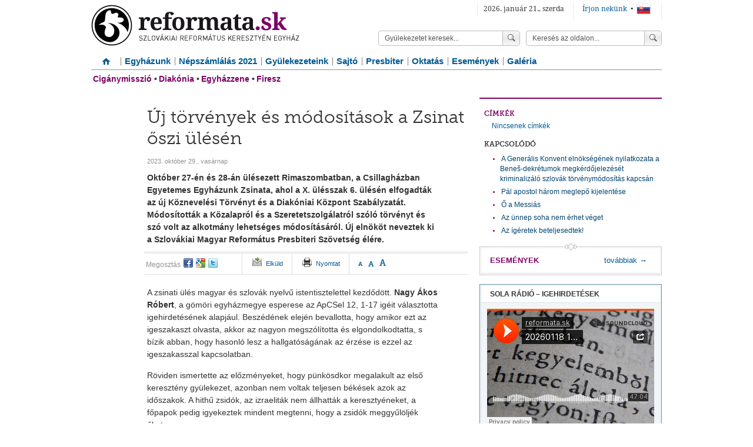

--- FILE ---
content_type: text/html
request_url: http://www.reformata.sk/mutat/8110/
body_size: 12574
content:




<!DOCTYPE html PUBLIC "-//W3C//DTD XHTML 1.0 Strict//EN" "http://www.w3.org/TR/xhtml1/DTD/xhtml1-strict.dtd">
<!-- 
	eSolution Ltd. © 2009
	http://www.esolution.hu
-->
<html xmlns="http://www.w3.org/1999/xhtml" xml:lang="hu" lang="hu">
<head>
	<title>Reformata.sk| Új törvények és módosítások a Zsinat őszi ülésén</title>
	<meta http-equiv="content-type" content="text/html; charset=utf-8" />
	<meta name="description" content="" />
	<meta name="keywords" content="" />
	<meta http-equiv="X-UA-Compatible" content="IE=edge,chrome=1" />
	<meta property="fb:admins" content="1024682952,100000537476239"/>

	<link rel="profile" href="http://microformats.org/profile/hcard" />
	<link rel="apple-touch-icon" href="/public/images/apple-touch-icon_57.png"/>
	<link rel="shortcut icon" href="/public/images/favicon.ico" />


	<link rel="stylesheet" type="text/css" href="/public/css/reset.css" media="screen" />
	<link rel="stylesheet" type="text/css" href="/public/css/print.css" media="print" />
	<link rel="stylesheet" type="text/css" href="/public/css/layouts/default.css" media="screen" />
	<link rel="stylesheet" type="text/css" href="/public/css/layouts/default-article.css" media="screen" />
	<link rel="stylesheet" type="text/css" href="/public/css/layouts/default-mobile.css" media="screen,handheld" />



	<script type="text/javascript" src="/public/js/jquery.min.js"></script>
	<script type="text/javascript" src="/public/js/script.js"></script>
	<script type="text/javascript" src="/public/js/selectivizr.min.js"></script>
	<script type="text/javascript" src="/public/js/jquery.scrollTo-min.js"></script>


	<script type="text/javascript" src="//use.typekit.net/tok8bcj.js"></script>
	<script type="text/javascript">try{Typekit.load();}catch(e){}</script>

	

</head>

<body>
	
	 
<div id="header">
	
	<a href="/"><img src="/public/images/default/logo.png" alt="reformata.sk - Szlovákiai Reformatus Egyhaz" class="logo" /></a>
	

	<ul class="nav">
		<li><a href="/irjon-nekunk/">Írjon nekünk</a> &#149;</li>
		<li>
            
            <a href="/i18n/?lan=sk"><img src="/public/images/icons/flag-sk.png" alt="Slovenský" class="flag" style="margin-top: -5px;"></a>
			
        </li>
	</ul>
	<span class="date">2026. január 21., szerda</span>
	<form action="/keres/">
 		<fieldset>
			<input type="text" name="q" value="Keresés az oldalon..." />
			<input type="hidden" name="lan" value="hu" />
			<button>Keress!</button>
 		</fieldset>
 	</form>
	<form action="/adatbazis/gyulekezet/">
		<fieldset>
			<input type="text" name="gyulekezet" value="Gyülekezetet keresek..." />
			<button>Keress!</button>
		</fieldset>
	</form>
</div>

<ul id="menu">
	<li class="home" ><a href="/">Címlap</a></li>
	
	
	<li>
		<a href="/egyhazunk/">Egyházunk</a>
	</li>
	
	
	
	
	
	
	
	
	
	
	
	
	
	<li>
		<a href="/nepszamlalas-2021/">Népszámlálás 2021</a>
	</li>
	
	
	
	
	
	<li>
		<a href="/gyulekezeteink-/">Gyülekezeteink</a>
	</li>
	
	
	
	<li>
		<a href="/sajto/">Sajtó</a>
	</li>
	
	
	
	<li>
		<a href="/presbiter/">Presbiter</a>
	</li>
	
	
	
	<li>
		<a href="/oktatas/">Oktatás</a>
	</li>
	
	
	
	<li>
		<a href="/eztortenik/">Események</a>
	</li>
	
	
	
	<li>
		<a href="/galeria/lista/">Galéria</a>
	</li>
	
	
</ul>



<ul id="featured">

	
	<li><a href="http://refcm.sk/" target="_blank">Cigánymisszió</a> &#149;</li>
	
	<li><a href="http://refdiakonia.sk/" target="_blank">Diakónia</a> &#149;</li>
	
	<li><a href="http://reformata.sk/lap/egyhazzene/" target="_blank">Egyházzene</a> &#149;</li>
	
	<li><a href="http://firesz.sk" target="_blank">Firesz</a></li>
	
</ul>






	<div id="content" class="article indent clearfix">
		<div class="content ">
			
			

<h1>Új törvények és módosítások a Zsinat őszi ülésén</h1>


<span class="date">2023. október 29., vasárnap</span>

<div class="lead"><p>Október 27-én és 28-án ülésezett Rimaszombatban, a Csillagházban Egyetemes Egyházunk Zsinata, ahol a X. ülésszak 6. ülésén elfogadták az új Köznevelési Törvényt és a Diakóniai Központ Szabályzatát. Módosították a Közalapról és a Szeretetszolgálatról szóló törvényt és szó volt az alkotmány lehetséges módosításáról. Új elnököt neveztek ki a Szlovákiai Magyar Református Presbiteri Szövetség élére.</p></div>

<ul class="share">
	<li>
		
<ul>
	<li>Megosztás</li>
	<li><a href="http://www.facebook.com/sharer.php?u=http://www.reformata.sk/mutat/8110/&amp;locale=HU_hu" class="facebook">facebook</a></li>
	<li><a href="https://plusone.google.com/_/+1/confirm?hl=hu&amp;url=http://www.reformata.sk/mutat/8110/" class="buzz">google+</a></li>
	<li><a href="http://twitter.com/home?status=Épp ezt olvasom: http://www.reformata.sk/mutat/8110/" class="twitter">twitter</a></li>
</ul>
	</li>
	<li class="send">
		<a href="#" data-url="/levelben-elkuld/8110/">Elküld</a>
	</li>
	<li class="print">
		<a href="#">Nyomtat</a>
	</li>
	<li>
		<a href="#" class="small">A</a>
		<a href="#" class="medium">A</a>
		<a href="#" class="big">A</a>
	</li>

</ul>

<div>
	<p>A zsinati ülés magyar és szlovák nyelvű istentisztelettel kezdődött. <strong>Nagy Ákos Róbert</strong>, a gömöri egyházmegye esperese az ApCSel 12, 1-17 igéit választotta igehirdetésének alapjául. Beszédének elején bevallotta, hogy amikor ezt az igeszakaszt olvasta, akkor az nagyon megszólította és elgondolkodtatta, s bízik abban, hogy hasonló lesz a hallgatóságának az érzése is ezzel az igeszakasszal kapcsolatban.</p>
<p>Röviden ismertette az előzményeket, hogy pünkösdkor megalakult az első keresztény gyülekezet, azonban nem voltak teljesen békések azok az időszakok. A hithű zsidók, az izraeliták nem állhatták a keresztyéneket, a főpapok pedig igyekeztek mindent megtenni, hogy a zsidók meggyűlöljék őket.</p>
<p><strong>Követni Isten akaratát</strong></p>
<p>„Heródes kegyetlenkedni kezdett a gyülekezet egyes tagjaival. Megdöbbentő látni azt, hogy a hit, a vallás milyen könnyen válik a politika játékszerévé. Nem igazából a keresztény hittel és a vallással volt baja. Egyszerűen úgy igyekezett népszerűséget szerezni magának a zsidók szemében, hogy a keresztényeket üldözte és szorongattatta. Nem érdekelte őt sem Isten, sem ember, csupán egyetlen egy dolog: saját népszerűsége és saját céljai” – fogalmazott az esperes, majd hozzátette: Meg kell látnunk, milyen önző és gyarló tud lenni az ember s mennyire elszomoríthat bennünket, ha megtapasztaljuk, hogy az emberi önzőségtől és a gyarlóságtól, sőt személyes érdekek kiszolgálásától még olykor a hit, a vallás és az egyház sem mentes.</p>
<p>Mint mondta, ez állandó önvizsgálatra és Isten ügye iránti alázatra kell indítson bennünket. Imádkoznunk kell azért, hogy az önző érdekek és emberi akarat helyett Isten akaratát keressük és kövessük, úgy a magán, mint az egyházi életben, a zsinat munkájában is. Fontos kérdés legyen a számunkra az is, hogy különböző kihívások között felmerjük-e vállalni a hitünket az élet különböző helyzeteiben, vagy olykor kiszolgálói vagyunk eszméknek és hatalmaknak.</p>
<p>Igehirdetésében utalt arra, hogy az apostolok nem inognak meg és ezért nagyon komoly árat fizetnek. Jakabot, János testvérét karddal kivégzik, s a leírás szerint mindezt tetszett a zsidóknak. Éppen ezért Heródes Pétert is elfogatta. Szigorúan őriztette a börtönben, a gyülekezet pedig buzgón imádkozott érte Istenhez.</p>
<p><img src="/data/media/galeria/842/thumbs/ZS-.jpg.500x500_q85.jpg" alt="" width="500" height="333" /> </p>
<p>„Itt érdemes egy picit megállni. A gyülekezet imádkozott a másikért. Fontos tanítása ez a mai történetnek. Az ember ugyanis többnyire magáért, esetleg szeretteiért, vagy saját gyülekezetéért, egyházáért imádkozik. De vajon imádkozunk-e a másikért? Azért, aki esetleg másképpen gondolkodik, aki máshol lakik, vagy esetleg nem úgy lép fel velünk szemben, mint ahogyan azt mi elvárnánk?</p>
<p>A történet alapján az egész gyülekezet buzgón imádkozik Péterért, a saját vezetőjéért. Isten szabadító hatalma nem is marad el. A bibliai tudósítás szerint az Úr angyala felébresztette Pétert, a bilincsek lehulltak a kezéről, és ezt mondta neki, vedd fel a felső ruhádat és kövess. Az angyal pedig kivezette az őrök között a börtönből Pétert, majd eltűnt a szeme előtt. Ekkor mondja Péter azt, hogy most tudom igazán, az Úr elküldte az ő angyalát és kimentett engem Heródes kezéből és mindabból, amit a zsidó nép vár.</p>
<p><strong>A hit nélkül imádkozó közösség</strong></p>
<p>„Amikor olvastam ezt a történetet ezen a mondaton is egy kicsit úgy elgondolkoztam. Miért olyan nagy dolog ez? Egész életében, legalábbis a tanítványsága ideje alatt, nagyon sokszor megtapasztalhatta hogy Istennek van hatalma beleszólni az életébe.</p>
<p>Olyan érzésem van ennél az új rácsodálkozásnál, mintha Péter egy kicsit úgy kezelte volna, Isten a múltamban segített. Néha mi is olyanok vagyunk, hogy szívesen visszaemlékezünk Isten csodálatos hatalmára, de bízunk-e abban, hogy Isten a jelenben és a jövőben is képes az ő segítő, szabadító szeretetével jelen lenni úgy az egyéni életünkben, mint egyházunkban és a közösségi életünkben?” – tette fel a kérdést az esperes.</p>
<p>A történetet folytatva elmondta, hogy Péter a szabadulását csodálatos módon megtapasztalva boldogan siet vissza ahhoz a házhoz, ahol imádkoznak érte. Amikor megzörgette az ajtót, odament egy Rodé nevű szolgálólány, hogy megtudja ki az. Megismerve Péter hangját örömében nem nyitotta ki a kaput, hanem beszaladt és hírül adta, hogy Péter áll kint, de azok azt mondták: Elment az eszed.</p>
<p>„Egy kicsit képzeljük el ezt a történetet. Péter boldogan megérkezik, bezörget oda, ahol buzgón imádkoznak érte, s amikor megmondják nekik, hogy beteljesedett, amiért buzgón imádkoznak, azt mondják a szolgálónak: neked elment az eszed. Az a közösség, aki buzgón imádkozik Péterért, nem igazából hisz abban, hogy az Isten kiszabadíthatja. Majdhogynem azt is lehetne mondani, kicsit eltúlozva, élő hit nélkül imádkoztak” – fogalmazott Nagy Ákos Róbert, majd hozzátette: Megtaláltuk a népegyház első példáját, amikor gyakorlatilag imádkoznak, de még sincs ott az az erős hitvallás és bizonyosság. Nem egy pozitív példa ez a hit nélkül imádkozó közösség. Mégis azt kell látni, még ha hit nélkül is imádkoztak, az Úristen akkor is meghallgatta az imádságukat. Még ha bizonytalansággal is, de bármikor lehet Istent keresni, mert ő meghallgatja az imádságunkat. Pétert végül beengedik, majd azzal bízza meg őket, hogy menjenek és adják tovább a hírt.</p>
<p><strong>Isten meghallgatja imádságunkat</strong></p>
<p>Igehirdetésében kifejtette: A tanítványság nemcsak abból áll, hogy rácsodálkozunk arra, hogy Istennek lehetősége van arra, hogy beleszóljon az életünkben, de ezt az örömüzenetet tovább is kell adni.</p>
<p>„Mi is sokszor kicsit nehézkésen mozgunk, inkább várakozunk, várakozunk a templomainkban, s harangozunk, talán olykor meg is sértődünk, ha kevesen jönnek hozzánk. De lehet, hogy nekünk is mozdulni kell. Azért szemléljük szomorúan a fogyatkozásunkat, mert lehet még mindig azt várjuk, hogy jöjjenek hozzánk az emberek. Fontos, hogy megtartsuk templomainkban az istentiszteletet. Fontos, hogy tanítsunk, oktassunk, zsinaton törvényeket fogadjunk el, de ha missziót nem végzünk, akkor a fogyatkozás szomorú bizonyossága vár ránk. Ne csak várakozzunk, hanem induljunk el az emberek felé – hangsúlyozta igehirdetésének végén Nagy Ákos Róbert esperes.</p>
<p><strong>Jaroslav Széles kassai lelkipásztor</strong> a vak Bartimeus példázata alapján szólt a zsinati képviselőkhöz. Bevezetőjében elmondta, ma sokféle kiabálást hallunk tömegektől és egyénektől. A történetben is egy ember kiabál, akit a többiek megpróbálnak elhallgattatni. A vak Bartimeus tudja, Jézus ott van a közelben, s szeretné őt látni. Tudja, hogy ő több, mint egy ácsmester, ezért nagy merészséggel és reménységgel szólítja meg Jézust. Kitartóan kiabál, hogy észrevegye őt.</p>
<p><img src="/data/media/galeria/842/thumbs/ZS-27.jpg.500x500_q85.jpg" alt="" width="500" height="333" /></p>
<p>„Mi sokszor feladjuk, ha próbálkozásunk nem jár sikerrel. De ő nem adta fel. Jézus magához hívatta, majd megkérdezte tőle: mit szeretnél, hogy tegyek veled? Lássak – volt a felelete. Vannak, akik látnak, de valójában mégsem látnak. Bartimeus nem ment hiába Jézushoz. A hite meggyógyította őt azonnal, s láthatta gyógyítóját, akit azonnal követett. Nekünk is szükségünk van a látásra. Nem volt hiábavaló Bartimeus kiabálása, a kérése, hogy láthasson. Nekünk is így kellene tennünk, hogy láthassunk – mondta végezetül Jaroslav Széles.</p>
<p>A megfontolandó gondolatokat a határozatképesség megállapítása, az előző két ülés – a tavaszi és a 100. évfordulóra összehívott ünnepi zsinat – jegyzőkönyvének az elfogadása, valamint a jegyzőkönyvvezetők megválasztása követte.</p>
<p><strong>Köznevelési törvény</strong></p>
<p>Elsőként a Szlovákiai Református Keresztyén Egyház köznevelésről szóló törvénytervezete került terítékre. A kidolgozott törvénytervezet beterjesztője, <strong>Básti Péter</strong> ismertette annak szükségszerűségét. Elmondta, hogy a legutóbbi törvény e témában 2000-ben született meg, s azóta nemcsak az állami jogszabályok változtak, hanem jóval több intézmény is működik egyházunk területén, mint korábban. A Zsinati Tanács egy munkacsoportot – Krausné Rebres Sarolta, Édes Enikő, Molnárné Pelle Beáta, Molnár Sándor, Kassai Gyula, Szénási Szilárd, Básti Péter – bízott meg a törvénytervezet kidolgozásával. Az elkészült törvénytervezetet elküldték véleményezésre az oktatási intézmények fenntartóinak, illetve azok igazgatóinak, de az érintettektől nem érkezett visszajelzés, így a zsinati képviselők a munkacsoport által kidolgozott törvénytervezetet tárgyalták meg, majd fogadták el.</p>
<p>Felmerültek olyan kérdések is, mint mikor derül ki valakiről, hogy alkalmas-e igazgatónak, illetve megvan-e arra a képessége, hogy ezt a posztot betöltse, de az is, hogy csak a református felekezethez tartozó töltheti-e be ezt a posztot, illetve mi a teendő, ha nem találnak ilyen személyt. Elhangzott, hogy minden esetben törekedni kell arra, hogy a református alapítású oktatási intézmény élén református felekezetű igazgató álljon. Amennyiben nem református személy jelentkezik e tisztségre, akkor fel lehet neki ajánlani a konfirmálás lehetőségét, amely felnőttek esetében legalább három hónapos előkészületet igényel.</p>
<p>A köznevelésről szóló törvény felsorolja a köznevelési intézmények fajtáit, meghatározza a köznevelési tanács és tanácsos feladatkörét, szabályozza az alapítást, átvételt, megszüntetést, rendelkezik a köznevelési intézmény hitéleti és erkölcsi rendtartásáról, az iskolaszékről és azok tagjairól, a köznevelési intézmény vezetőségéről, igazgatójáról, az igazgató kinevezésének, illetve visszahívásának feltételeiről, az igazgató és a helyettese, valamint az iskolalelkész feladatáról és kötelességéről, illetve a nevelőtestületről, alkalmazotti közösségről, szülői és nevelői közösségről, a végén pedig az eskütételről. A Szlovákiai Református Keresztyén Egyház köznevelésről szóló 1/2023-as törvénye 2024. január 1-jén lép életbe.</p>
<p><strong>Szeretetszolgálat</strong></p>
<p>A Szlovákiai Református Keresztyén Egyház szeretetszolgálatról szóló 2/2022-es számú törvényének módosítása előtt <strong>Haris Szilárd</strong>, a Diakóniai Központ igazgató-lelkésze ismertette és indokolta a tervezett változásokat. Elmondta, hogy a javaslat szerint a Diakóniai Központ igazgatótanácsa hat tagúra bővülne az eddigi 5 helyett, a hatodik tag pedig – az igazgatótanács tagjaival egyetértésben – a mindenkori egyik lelkészi főjegyző lenne tanácskozási joggal.</p>
<p>Mint mondta, az eddigi gyakorlat azt mutatja, jó, ha közvetlen együttműködés van az egyház vezetése és a Diakóniai Központ között, hiszen amikor közegyházi gyűjtésről van szó, illetve annak rendelkezéséről, akkor fontos a gyors és hatékony kommunikáció a Zsinati Tanács vagy annak valamelyik képviselője, a Diakóniai Központ igazgatótanácsa és igazgatója között – magyarázta Haris Szilárd.</p>
<p>Másrészt megoldaná azt a kérdést is, hogy ki hívná össze a Diakóniai Központ igazgatótanácsának alakuló ülését. Bár a meglévő törvény erről rendelkezik, de a részletekre nem tér ki. Így viszont evidenssé válna az, hogy az első ülést az egyetemes lelkészi főjegyző hívná össze – tette hozzá az igazgató. A lelkészi főjegyző viszont csak tanácskozási joggal venne részt az ülésen, szavazati joggal nem rendelkezne. A javaslat másik része a Diakóniai Központ igazgatója és az igazgatótanács tagjai fegyelmi ügyeinek a rendezéséről szóló rendelkezéseket tartalmazza, melyek eddig hiányoztak a törvényből.</p>
<p><img src="/data/media/galeria/842/thumbs/ZS-33.jpg.500x500_q85.jpg" alt="" width="500" height="333" /></p>
<p>A Zsinat jóváhagyta a szeretetszolgálatról szóló 2/2022-es számú törvény módosítására vonatkozó – ám a Zsinati Jogi Bizottság által korrigált – javaslatot, mely szerint az 1. § a következő szövegre módosul:</p>
<p>„(2) Az igazgatótanács hat tagból áll, akik közül legalább egy lelkészi képesítésű személy, egy pedig az egyetemes főjegyzők egyike. Az igazgatótanács tagjait a Zsinat választja meg a választási időszak kezdetét követő első ülésén az Egyház lelkészi képesítésű személyei vagy presbiteri tisztségre választható tagjai, valamint az egyetemes főjegyzők közül. Az igazgatótanács tagjainak megbízatása, beleértve az egyetemes főjegyzők közül választottét is, az új igazgatótanács megválasztásáig szól.”</p>
<p>A Diakóniai Központ működésével együtt járó esetleges fegyelmi ügyek rendezése érdekében a Zsinat – a bírósági illetékességeket megállapítva – módosította még a Szlovákiai Református Keresztyén Egyház Egyetemes Egyházi Bíróságról szóló 2/2006-os számú, valamint az egyházi bíráskodásról szóló IV. szabályrendeletet is.</p>
<p><strong>Az Alkotmány módosítása</strong></p>
<p><strong>Pavol Gurbaľ</strong> szlovák egyetemes világi főjegyző indítványozta a Szlovákiai Református Keresztyén Egyház Alkotmányában az egyháztagság szabályozásának módosítását. Indítványával korábban foglalkozott a Zsinati Tanács is, amely a ZST-80/2023-as számú határozatában az Alkotmánymódosítás kérdését széleskörű megvitatásra bocsátotta. A lelkészi közösség részéről azonban nem érkezett örvendetes fogadtatás a módosítással kapcsolatosan.</p>
<p><strong>Rákos Loránt</strong> magyar egyetemes lelkészi főjegyző szerint az Alkotmány ilyen jellegű módosítása esetében biztonsági féket kell bedolgozni. <strong>Géresi Róbert</strong> püspök javasolta, hogy a téma kerüljön megvitatásra a Zsinat elé, amelynek a döntése majd mindenki számára kötelező lesz. Így került a javaslat a zsinati képviselők elé azzal, hogy Zsinat döntse el, kívánja-e módosítani az Alkotmány 5. §-ának (2) bekezdését vagy nem.</p>
<p>Az erre vonatkozó javaslatot, amely a lakhely szerint jegyzett egyháztagság kérdését illeti, hosszas vita előzte meg. Pavol Gurbaľ elmondta, még 2018-ban adott be erre vonatkozó javaslatot, amely azzal lett elutasítva, hogy az új Alkotmány ezt majd orvosolja, de ez ügyben nem történt azóta előrelépés. Géresi Róbert püspök jelezte, a megfontolt haladásnak a híve. Az egyháztagságnak az állandó lakhelyre való kötődése már idejétmúlt, változtatni kell ezen, bár érti az aggodalmakat a teljes feloldás miatt, amely károsan érintené a hagyományos gyülekezeteket.</p>
<p><img src="/data/media/galeria/842/thumbs/ZS-31.jpg.500x500_q85.jpg" alt="" width="500" height="333" /></p>
<p>A zsinati képviselők végül egy határozatot fogadtak el, mely szerint a Zsinat elismerve a stabilan helyhez kötött egyháztagság helyzetének a jelenkorban nehézkes fenntarthatóságát, kész arra, hogy a szabad egyházközség-választás lehetőségét megnyissa azon egyháztagok előtt, akik valamely egyházközséghez konfirmálásuk vagy származásuk vagy jelentős életesemény okán kötődnek vagy éppen ennek érdekében egyházközséget akarnak váltani. A Zsinat egyben elrendeli ennek a koncepciónak mentén az alkotmánymódosítás folyamatának a megkezdését, a 2024. évi tavaszi zsinati ülésre előkészítve a módosító törvénytervezetet.</p>
<p><strong>Új elnök a Szlovákiai Magyar Református Presbiteri Szövetség élén</strong></p>
<p><strong>Porubán Ferenc</strong> főgondnok és <strong>Kiss Pál</strong> magyar egyetemes világi főjegyző indítványozta, hogy mivel a Szlovákiai Magyar Református Presbiteri Szövetség megbízott elnöke, Fekete Vince volt főgondnok, már több alkalommal kérte a Zsinatot, hogy mentse fel ebből a funkciójából, a Zsinat fogadja el lemondását. Helyette pedig javasolták új elnökként megbízni Csonthó Csabát, a Komáromi Református Egyházmegye egyházmegyei gondnokát.</p>
<p>A képviselők elfogadták a javaslatot azzal a kiegészítéssel, hogy a Zsinat megköszöni Fekete Vince nyugalmazott főgondnoknak a Szlovákiai Magyar Református Presbiteri Szövetség élén végzett többéves szolgálatát, életére és gyülekezeti szolgálatára Isten áldását kéri. A Zsinat a Szlovákiai Magyar Református Presbiteri Szövetség megbízott elnökének pedig megválasztotta Csonthó Csaba egyházmegyei gondnokot, amelyhez Istentől erőt és áldást kívántak a számára.</p>
<p><strong>A Diakóniai Központ szervezeti és működési szabályzata</strong></p>
<p>A Szlovákiai Református Keresztyén Egyház Diakóniai Központjának igazgatótanácsa elkészítette a Szlovákiai Református Keresztyén Egyház Diakóniai Központjának szervezeti és működési szabályzatát, amelyet a beterjesztés alapján a zsinati képviselők elfogadtak.</p>
<p>A szabályzat rendelkezik a Diakóniai Központ nevéről, székhelyéről, az általa nyújtott szolgáltatások és ezek feltételeinek közzétételi módjáról, szerveiről, igazgatótanácsáról, igazgatójáról, gazdálkodásáról és annak ellenőrzéséről, ülések jegyzőkönyveiről, könyvelésről, a tevékenységről és a gazdálkodásról szóló éves jelentésről, illetve a záró rendelkezésekről.</p>
<p><strong>Hitoktatók az oktatási intézményekben</strong></p>
<p>A zsinati képviselők – kisebb egyeztetés után – ugyancsak elfogadták a Szlovákiai Református Keresztyén Egyház 3/2023-as törvényét az 1952. évi II. szabályrendelet módosításáról, amely a hitoktatóknak az oktatási intézményben a hitoktatásra való felhatalmazásáról, illetve annak mikéntjéről szól. A módosítás a 26. § A/1. bekezdésének a c) pontját érinti, amelynek a helyére a következő szöveg kerül 2024. január 1-jétől: „c) az egyházközség területén lévő nem református köznevelési intézményekben a református hittant tanítja, kivéve, ha a lelkipásztor javaslatára az egyházközség presbitériumától más lelkészi jellegű személy vagy hitoktató kapott megbízást”</p>
<p>Az első nap folyamán – a Közalapi törvény módosítására vonatkozó javaslaton kívül – a zsinati képviselők az összes beterjesztett programpontot megvitatták és kisebb módosításokkal elfogadták.</p>
<p>Szombaton tovább folytatódott a zsinati ülés, amelyen rövid áhítattal szolgált <strong>Rákos Loránt</strong> magyar egyetemes lelkészi főjegyző és <strong>Erika Dékányová</strong>, a Nagymihályi Református Egyházmegye esperese. Az első napirendi pontként a Szlovákiai Református Keresztyén Egyház Közalapjáról szóló 1/2009-es számú törvényének módosítása szerepelt.</p>
<p><strong>A Közalapról szóló törvény módosítása </strong></p>
<p>Ennek előzménye, hogy <strong>Rákos Loránt</strong> magyar egyetemes lelkészi főjegyző 2023. augusztus 21-én kelt beadványában tájékoztatta a Zsinati Tanácsot, hogy az 1/2009-es számú törvényt módosító 1/2022-es számú törvény megalkotását kiegészítve – a motivációs keret hatékony alkalmazása érdekében – szükséges még a 8. § (2) bekezdésének módosítása is a következő szöveggel:</p>
<p>„(2) Az egyházközség vagy egyházközségek bérleti és választói járulékai befizetésének jóváhagyott elhalasztásából vagy tartozásából keletkező hiány esetében a befizetés teljesítése után a befizetett összeg az eredeti kötelezettség évére vonatkozó szabályok szerint íródik az egyes keretekhez.”</p>
<p>Majd ismertette a jelenleg hatályos törvényt: A motivációs keret bevezetésével a 8. § (2) bekezdésének első mondata – „Ha a bérleti és választói járulékokból valamely évben nem folyna be akkora összeg, hogy az (1) bekezdés a)-e) pontjaiban megnevezett keretekhez az előírt összeget hozzá lehessen írni, akkor a személyi kerethez a befolyt összeg 5%-át kell írni, a többi kerethez írandó összeget pedig arányosan csökkenteni kell” –  a motivációs részkeret bevezetésével nehézkesen alkalmazhatóvá, ennél fogva pedig szükségtelenné vált, így a törvénymódosító indítvány az első mondat törlését javasolja.</p>
<p><img src="/data/media/galeria/842/thumbs/ZS-45%20(1).jpg.500x500_q85.jpg" alt="" width="500" height="333" /></p>
<p>Magyarázatként elmondta, a módosítást az indokolja, hogy tavaly a zsinat bevezette az úgynevezett motivációs részkeretet, amelynek a keretösszege minden évben 70 ezer euró. Mivel a törvényben benne maradt az öt százalékos elvonás, nem sikerült elérni a meghatározott keretösszeget, ami magával vonta azt is, hogy a kiosztásra is csak csökkentett keretösszeg állt a rendelkezésre. Jelenleg nem indokolt, hogy ez az öt százalékos keretelvonás szerepeljen a törvényben, azért terjesztettük be a zsinatnak ezt a módosítást – mondta Rákos Loránt.</p>
<p>Az egyetemes lelkészi főjegyző második módosítása a 15 §. (5) bekezdésére vonatkozott, amelynek a helyére – javaslata és a Zsinati által megvitatott szempontok összeegyeztetése után – a következő szövegezés kerül: „Az egyetemes egyházi szolgálatot végző lelkészek és léviták számára a motivációs részkeretből számított egy főre jutó átlagösszeg kerül kiosztásra”.</p>
<p>Ennek szükségességét pedig azzal magyarázata az, hogy az elmúlt évben a motivációs keret kiosztásánál az egyházunkban szolgálatot teljesítő intézeti lelkészek és léviták is a lakhelyük szerinti egyházmegyéhez lettek hozzákapcsolva. Ez leginkább a Pozsonyi és a Komáromi Református Egyházmegyét érintette, de a két szlovák egyházmegyét is, ahol szintén vannak ilyen szolgálatot teljesítő lelkészi jellegű személyek.</p>
<p>A motivációs részkeretet előkészítő bizottság javasolta, hogy az egyházmegyék köréből vegyék ki a 13 intézeti lelkészt, illetve lévitát, és helyezzék őket egy külön kategóriába, azzal a rendelkezéssel, hogy ők a hetvenezer euróból kalkulált egy főre eső átlagösszeget kapják meg.</p>
<p>Ennek a jogalapját teremtené meg ez a törvénymódosítás – fogalmazott Rákos Loránt, azzal a kiegészítéssel, hogy ennek értelmében azok az egyházmegyék, amelyekhez korábban intézeti lelkészeket, lévitákat soroltak be, a motiváció részkeret keretösszegéből egy főre lebontva magasabb összeghez jutnak, mint azt megelőzően. Másrészt pedig a javaslat mentesítené az adott egyházmegyei tanácsot ezen lelkészek és léviták szolgálatának a minősítése alól.</p>
<p>A beterjesztett javaslatot a zsinati képviselők elfogadták. A módosítás 2023. november 1-jén lép hatályba.</p>
<p>A Zsinat az idén már nem ülésezik, a következő év tavaszán folytatja munkáját.</p>
<p>Iski Ibolya</p>
<p>Fotó: Molnár Sándor</p>
</div>


<ul class="share">
	<li>
		
<ul>
	<li>Megosztás</li>
	<li><a href="http://www.facebook.com/sharer.php?u=http://www.reformata.sk/mutat/8110/&amp;locale=HU_hu" class="facebook">facebook</a></li>
	<li><a href="https://plusone.google.com/_/+1/confirm?hl=hu&amp;url=http://www.reformata.sk/mutat/8110/" class="buzz">google+</a></li>
	<li><a href="http://twitter.com/home?status=Épp ezt olvasom: http://www.reformata.sk/mutat/8110/" class="twitter">twitter</a></li>
</ul>
	</li>
	<li class="send">
		<a href="#" data-url="/levelben-elkuld/8110/">Elküld</a>
	</li>
	<li class="print">
		<a href="#">Nyomtat</a>
	</li>
	<li>
		<a href="#" class="small">A</a>
		<a href="#" class="medium">A</a>
		<a href="#" class="big">A</a>
	</li>
</ul>




			
<div id="fb-root"></div>
<script>(function(d, s, id) {
	var js, fjs = d.getElementsByTagName(s)[0];
	if (d.getElementById(id)) return;
	js = d.createElement(s); js.id = id;
	js.src = "//connect.facebook.net/HU_hu/all.js#xfbml=1";
	fjs.parentNode.insertBefore(js, fjs);
}(document, 'script', 'facebook-jssdk'));</script>
<div class="fb-comments" data-href="http://www.reformata.sk/mutat/8110/" data-num-posts="5" data-width="500"></div>


		</div>

			

		<div class="right">
			
			


<div id="portlet_related" class="related">
	

	<h2><span>Címkék</span></h2>
	<div class="tags">
		
		<a href="#">Nincsenek címkék</a>
		
	</div>

	
	<div class="related">
		<h2>Kapcsolódó</h2>
		<ul>
			
			<li><a href="/mutat/9344/">A Generális Konvent elnökségének nyilatkozata a Beneš-dekrétumok megkérdőjelezését kriminalizáló szlovák törvénymódosítás kapcsán   </a></li>
			
			<li><a href="/mutat/9341/">Pál apostol három meglepő kijelentése</a></li>
			
			<li><a href="/mutat/9340/">Ő a Messiás</a></li>
			
			<li><a href="/mutat/9339/">Az ünnep soha nem érhet véget</a></li>
			
			<li><a href="/mutat/9273/">Az ígéretek beteljesedtek!</a></li>
			
		</ul>
	</div>
	

	

	
</div>
			
			
	
<div id="portlet_esemenyek-doboz" class="calendar">
	<h2>
		<span>
			események
			<a href="/eztortenik/">továbbiak &rarr;</a>
			
		</span>
	</h2>
	<div>
		<ul>
			
		</ul>
	</div>
</div>





			
	

<div id="portlet_sola-radio-igehirdetesek" class="">
	<h2>
		<span>
		<a href="https://soundcloud.com/reformatusradiok/sets/sola-radio-igehirdetesek">Sola Rádió – igehirdetések</a>
		</span>
	</h2>
	
	<div>
	
		
		<p><iframe src="https://w.soundcloud.com/player/?url=https%3A//api.soundcloud.com/tracks/soundcloud%253Atracks%253A2249788928&amp;color=%23ff5500&amp;auto_play=false&amp;hide_related=false&amp;show_comments=true&amp;show_user=true&amp;show_reposts=false&amp;show_teaser=true&amp;visual=true" frameborder="no" scrolling="no" width="100%" height="200"></iframe>
<div style="font-size: 10px; color: #cccccc; line-break: anywhere; word-break: normal; overflow: hidden; white-space: nowrap; text-overflow: ellipsis; font-family: Interstate,Lucida Grande,Lucida Sans Unicode,Lucida Sans,Garuda,Verdana,Tahoma,sans-serif; font-weight: 100;"><a style="color: #cccccc; text-decoration: none;" title="reformata.sk" href="https://soundcloud.com/reformata-sk" target="_blank">reformata.sk</a> · <a style="color: #cccccc; text-decoration: none;" title="20260118 1Sám 2,1.2.6 Fazekas Zsuzsanna" href="https://soundcloud.com/reformata-sk/20260118-1sam-2-1-2-6-fazekas" target="_blank">20260118 1Sám 2,1.2.6 Fazekas Zsuzsanna</a></div></p>
	
	</div>
</div>



		</div>



	</div>


	
<div id="footer">
	<div class="left">
		<h1>
			<strong>Református linkgyűjtemény</strong>
			<em>– a reformátusság az interneten</em>
		</h1>
		<a href="/linktar-ajanlas/">Új link beküldése</a><br />
		<a href="/linktar/">Tovább a teljes linkgyűjteményre</a>
	</div>
	<div class="right">
		
		<div>

			<h1>Egyházmegyék</h1>
			<ul>
				<li><a href="/url/24/" target="_blank">Zempléni Református Egyházmegye</a></li><li><a href="/url/26/" target="_blank">Gömöri Református Egyházmegye</a></li><li><a href="/url/29/" target="_blank">Barsi Református Egyházmegye</a></li>
			</ul>
		</div>
		
		<div>

			<h1>Oktatás</h1>
			<ul>
				<li><a href="/url/14/" target="_blank">Selye János Egyetem Református Teológiai Kar</a></li><li><a href="/url/13/" target="_blank">Tompa Mihály Református Gimnázium</a></li><li><a href="/url/46/" target="_blank">Czeglédi Péter Református Gimnázium</a></li><li><a href="/url/22/" target="_blank">Calvin J. Teológiai Akadémia</a></li>
			</ul>
		</div>
		
		<div>

			<h1>Sajtó és média</h1>
			<ul>
				<li><a href="/url/5/" target="_blank">Kálvin Kiadó</a></li><li><a href="/url/2/" target="_blank">Szeretet.sk</a></li><li><a href="/url/3/" target="_blank">Reformátusok Lapja</a></li><li><a href="/url/4/" target="_blank">Kálvincsillag</a></li><li><a href="/url/6/" target="_blank">Sola Rádió</a></li>
			</ul>
		</div>
		

	</div>
	<div class="copy">
		Copyright &copy; 2012 Reformata.sk. Minden jog fenntartva
	</div>
	<div class="select rss">
		<input type="text" readonly="readonly" value=""/>
		<select name="rssfeed">
			<option value="-1">Válasszon!</option>
			<option value="/rss/hir/?lan=hu">Friss hírek</option>
            <option value="/rss/esemeny/?lan=hu">Események listája</option>
		</select>
		<button type="button">Válasszon!</button>
	</div> 

</div>


<script>
(function(i,s,o,g,r,a,m){i['GoogleAnalyticsObject']=r;i[r]=i[r]||function(){
  (i[r].q=i[r].q||[]).push(arguments)},i[r].l=1*new Date();a=s.createElement(o),
m=s.getElementsByTagName(o)[0];a.async=1;a.src=g;m.parentNode.insertBefore(a,m)
})(window,document,'script','//www.google-analytics.com/analytics.js','ga');

ga('create', 'UA-45097321-1', 'reformata.sk');
ga('send', 'pageview');

</script>


</body>
</html>


--- FILE ---
content_type: text/css
request_url: http://www.reformata.sk/public/css/layouts/default.css
body_size: 15966
content:
@import url("fonts.css");

body {
	-webkit-font-smoothing: antialiased;
	background-color: #fff;
	color: #333;
	font-family: Arial, sans-serif;
	font-size: 62.5%;
	text-align: center;
}

strong {
	font-weight: bold;
}

.splitwrap {
	overflow: hidden;
}
.split50 {
	width: 50%;
	float: left;
}
.split33 {
	width: 33%;
	float: left;
}

/* ---- custom form ---- */

html body form fieldset .select,
#footer .rss.select,
#content.links .select {
	position: relative;
}

	html body form fieldset .select input,
	#footer .rss.select input,
	#content.links .select input,
	#content.article .content.hirek form fieldset .select input {
		position: absolute;
		left: 0;
		top: 0;
		z-index: 100;
		border: 0;
		width: 100%;
		float: none;
		margin: 0;
		padding: 0;

	}

	html body form fieldset .select select,
	#footer .rss.select select,
	#content.links .select select,
	#content.article .content.hirek form fieldset .select select {
		position: relative;
		-ms-filter:"progid:DXImageTransform.Microsoft.Alpha(Opacity=0)";
		filter:alpha(opacity=0);
		-moz-opacity:0;
		-khtml-opacity: 0;
		opacity: 0;
		position: absolute;
		left: 0;
		top: 0;
		z-index: 101;
		width: 100%;
		border: 0;
		margin: 0;
		padding: 0;
	}

/* ---- /custom form ---- */


a:link {
	color: #035a93;
}
a:visited {
	color: #035a93;
}
a:hover {
	color: #035a93;
}
a:active {
	color: #035a93;
}

#header a:hover,
#content a:hover,
#footer a:hover {
	text-decoration: underline !important;
}


#header, #menu, #submenu, #featured, #content, #footer .wrap {
	width: 970px;
	margin: 0 auto;
	text-align: left;
}

#header {
	overflow: hidden;
}

	#header .date {
		float: right;
		border-left: 1px solid #eaeaea;
		padding: 4px 10px;
		margin: 4px 5px 0 70px;
		font-size: 1.2em;
		font-family: "droid-serif","droid-serif", serif;
	}

	#header .logo {
		float: left;
		margin: 8px 0 0 0;
	}

	#header .nav {
		float: right;
		overflow: hidden;
		border-left: 1px solid #eaeaea;
		border-right: 1px solid #eaeaea;
		padding-left: 12px;
		padding-right: 12px;
		margin-top: 4px;
	}
		#header .nav li:first-child {
			/*padding-left: 15px;*/
			/*background: transparent url(/public/images/icons.png) no-repeat -27px -24px;*/
		}
		#header .nav li {
			float: left;
			padding: 4px 3px;
			font-size: 1.2em;
			font-family: "droid-serif","droid-serif", serif;
		}

			#header .nav li a {
				text-decoration: none;
				padding-right: 3px;
			}

				#header .nav li a em {
					color: #333;
				}


	#header form {
		float: right;
		margin: 1px 0 0 0;
	}

	#header .date + form {
		clear: right;
	}

		#header form img {
			float: right;
			margin: 0 1px 0 0;
		}

		#header form fieldset {

		}
			
			#header form fieldset input {
				float: left;
				background-color: #fff;
				padding: 5px 10px 5px 10px;
				font-size: 1.2em;
				color: #535353;
				border: 1px solid #bbb;
				border-right: 0;
				margin: 17px 0 0 10px;
				width: 190px;
				height: 14px;

				-moz-border-radius: 5px 0 0 5px;
				-webkit-border-radius: 5px 0 0 5px;
				border-radius: 5px 0 0 5px;
			}

				#header form fieldset input[name=q] {
					width: 180px;
				}

			#header form fieldset button {
				float: left;
				margin: 17px 0 0 0;
				border: 1px solid #bbb;
				text-indent: -9999px;
				width: 30px;
				height: 26px;

				background: #F9F9F9 url(/public/images/icons.png) no-repeat -74px -74px;/* old browsers */
				background-image: url(/public/images/icons.png), -moz-linear-gradient(top, #F9F9F9 0%, #E9E9E9 50%, #F9F9F9 100%); /* firefox */
				background-image: url(/public/images/icons.png), -webkit-gradient(linear, left top, left bottom, color-stop(0%,#F9F9F9), color-stop(50%,#E9E9E9), color-stop(100%,#F9F9F9)); /* webkit */
				background-image: url(/public/images/icons.png), -o-linear-gradient(top, #F9F9F9 0%,#E9E9E9 50%,#F9F9F9 100%); /* opera */

				background-position: -72px -75px, 0 0;
				background-repeat: no-repeat;

				-moz-border-radius: 0 5px 5px 0;
				-webkit-border-radius: 0 5px 5px 0;
				border-radius: 0 5px 5px 0;


			}

			


#menu {
	overflow: hidden;
	border-bottom: 1px solid #939393;
	margin: 11px auto 0 auto;
}

	#menu li:first-child {
		background-image: none;
	}

	#menu li.home {
		font-family: Icon48Regular;
		font-weight: normal;
	}
		#menu li.home a {
			position: relative;
			text-indent: -5000px;
			padding: 16px 25px 0 25px;
			font-size: 2.3em;
			line-height: 0;
            width: 0;
		}

		#menu li.home a:before {
			content: "H";
			position: absolute;
			left: 5018px;
			top: 13px;
			display: block;
		}


	#menu li {
		font-size: 1.5em;
		/*font-family: "droid-serif","droid-serif", sans;*/
		font-weight: bold;
		float: left;
		background: transparent url(/public/images/default/bg/menuitem.png) no-repeat left 8px;
	}


		#menu li a {
			text-decoration: none;
			color: #035a93;
			padding: 6px 7px;
			display: block;
		}

	#menu .sel {
		background-image: none;
		background-color: #7e0067;

	}

		#menu .sel a {
			color: #fff;
		}

	#menu .sel + li {
		background-image: none;
	}

#submenu {
	height: 30px;
}
	#submenu li:first-child {
		background-image: none;
	}
	#submenu li {
		font-size: 1.4em;
		/*font-family: "droid-serif","droid-serif", sans;*/
		font-weight: bold;
		float: left;
		background: transparent url(/public/images/default/bg/menuitem.png) no-repeat left 8px;
		position: relative;
	}

		#submenu li a {
			text-decoration: none;
			color: #7e0067;
			padding: 5px 8px;
			display: block;
		}

		#submenu li ul {
			display: none;
			position: absolute;
			left: 0;
			top: 26px;
			width: 498px;
			-moz-box-shadow: 5px 5px 15px rgba(0,0,0,0.15);
			-webkit-box-shadow: 5px 5px 15px rgba(0,0,0,0.15);
			box-shadow: 5px 5px 15px rgba(0,0,0,0.15);
			padding-bottom: 4px;
			background-color: #7e0067;
		}
			#submenu.visible li ul {
				display: block;
				margin-left: -9999px;
			}

			#submenu li:hover ul {
				display: block;
			}

			#submenu li ul li {
				float: none;
				font-size: 1.2em;

				background-image: none;
				border-bottom: 1px solid #a28b4d;
				color: #fff;
				position: static;

			}
				#submenu li ul li a {
					width: 215px;
					display: block;
					font-size: 0.8em;

				}

				#submenu li:hover ul li:first-child div,
				#submenu li ul li:hover div {
					display: block;
				}

				#submenu li ul li div {
					width: 268px;
					background-color: #fff;
					display: none;
					position: absolute;
					right: 0;
					top: 0;
					color: #333;
					border-right: 2px solid #7e0067;
					border-top: 2px solid #7e0067;
					border-bottom: 2px solid #7e0067;
				}
					#submenu.visible li ul li div {
						display: block;
					}

					#submenu li ul li div h2 {
						font-family: Arial, sans-serif;
						font-size: 1.1em;
						font-weight: bold;
						color: #035a93;
						margin: 15px 15px 0 15px;
					}
					#submenu li ul li div p {
						font-size: 0.8em;
						color: #333;
						/*font-family: "droid-serif","droid-serif", sans;*/
						margin: 10px 15px 0 15px;
					}
						#submenu li ul li div p img {

						}

					#submenu li ul li div ul {
						position: static;
						width: auto;
						background: none;
						margin: 15px;

						-moz-box-shadow: none;
						-webkit-box-shadow: none;
						box-shadow: none;

						list-style: disc;
					}

						#submenu li ul li div ul li {
							background: none;
							border: 0;
							color: #7e0067;
							font-size: 0.5em;
							list-style: disc inside none;
						}
							#submenu li ul li div ul li:hover {
								background: none;
								color: #035a93;
							}

							#submenu li ul li div ul li a,
							#submenu li ul li div ul li a:hover {
								display: inline;
								background: none;
								color: #035a93 !important;
								font-size: 1.6em;
								padding: 0;
							}


	#submenu .sel,
	#submenu li:hover {
		background: none;
		background-color: #7e0067;
	}

		#submenu .sel a,
		#submenu li:hover a {
			color: #fff;
		}

			#submenu li ul li a:hover {
				background-color: #fff;
				color: #7e0067;
			}

	#submenu .sel + li,
	#submenu li:hover + li {
		background-image: none;
	}

/* zart tartalom */
	#restricted {
		background-color: #f7f6f2;
		width: 970px;
		border: 1px solid #e1dbc9;
		margin: 0px auto 15px auto;
		position: relative;
		overflow: hidden;
		text-align: left;
		padding-bottom: 14px;

	}

		#restricted h1 {
			font-size: 1.2em;
			font-weight: bold;
			color: #7e0067;
			text-transform: uppercase;
			margin: 15px 15px 0 15px;
		}

		#restricted .close {
			display: none;
		}

		#restricted .open {
			position: absolute;
			right: 10px;
			top: 10px;
			display: block;
			font-size: 1.2em;
			color: #7e0067;
			padding-right: 26px;
			padding-top: 5px;
			padding-bottom: 5px;
			text-decoration: none;

			background: transparent url(/public/images/icons.png) no-repeat right -54px;
		}

		#restricted .leadnews,
		#restricted .list,
		#restricted .dokumentumok {
			display: none;
		}


	#restricted.open {
		height: auto;
		padding-bottom: 23px;
	}

		#restricted.open .leadnews,
		#restricted.open .list,
		#restricted.open .dokumentumok {
			display: block;
		}



		#restricted.open h1 {
			display: none;
		}

		#restricted.open .close {
			position: absolute;
			right: 10px;
			top: 10px;
			display: block;
			font-size: 1.2em;
			color: #7e0067;
			padding-right: 26px;
			padding-top: 5px;
			padding-bottom: 5px;
			text-decoration: none;

			background: transparent url(/public/images/icons.png) no-repeat right -14px;
		}

		#restricted.open .open {
			display: none;
		}

		#restricted.open .leadnews {
			width: 310px;
			float: left;
			margin: 40px 10px 0 20px;
		}

			#restricted.open .leadnews h2 {
				font-size: 1.8em;
				font-weight: bold;
			}

				#restricted.open .leadnews h2 a {
					color: #035a93;
					text-decoration: none;
				}

			#restricted.open .leadnews p {
				color: #535353;
				font-size: 1.3em;
				font-family: "droid-serif","droid-serif", serif;
				margin: 5px 0 0 0;
			}

				#restricted.open .leadnews p em {
					font-size: 0.8em;
					text-transform: uppercase;
					color: #7e0067;
					padding-right: 3px;
					border-right: 1px solid #7f7e7d;
				}

			#restricted.open .leadnews ul {
				margin: 10px 0 0 22px;
			}

				#restricted.open .leadnews ul li {
					font-size: 1.3em;
					list-style: disc outside;
					color: #035a93;
					line-height: 1.4em;
				}

					#restricted.open .leadnews ul li a {
						color: #035a93;
						text-decoration: none;
					}

		#restricted.open .list {
			width: 310px;
			float: left;
			margin: 40px 0px 0 0;
		}

			#restricted.open .list h2 {
				font-size: 1.5em;
				color: #333333;
				font-family: "droid-serif","droid-serif", serif;
			}

			#restricted.open .list ul {
				border: 1px solid #cacaca;
				background-color: #fff;
				margin: 10px 0 0 0;
			}
				#restricted.open .list ul li:first-child {
					border-top: 0;
				}
				#restricted.open .list ul li {
					color: #d86b00;
					font-size: 1.3em;
					font-weight: bold;
					border-top: 1px solid #cacaca;
					background: url("/public/images/icons/orange-dot.png") no-repeat scroll 5px 11px transparent;
				}

					#restricted.open .list ul li a {
						color: #035a93;
						text-decoration: none;
						padding: 7px 7px 7px 15px;
						display: block;
					}


									#restricted.open .list ul li a span.rovat {
										font-size: 0.8em;
										margin-bottom: 5px;
										color: #7E0067;
										text-transform: uppercase;
										font-family: "droid-serif","droid-serif",serif;
										display: inline;
										clear: none;
										border-left: 1px solid #7F7E7D;
										padding-left: 5px;
										float: none;

									}

									#restricted.open .list ul li a em {
										display: block;
										color: #535353;
										font-family: "droid-serif","droid-serif",serif;
									}

									#restricted.open .list ul li a span.date {
									    clear: both;
										color: #939393;
										display: block;
										font-size: 0.85em;
										font-family: "droid-serif","droid-serif",serif;
										margin: 3px 0px 2px 0px;
										font-weight: normal;
									}


						#restricted.open .list ul li a:hover {
							text-decoration: none !important;
						}


		#restricted.open .dokumentumok {
			width: 300px;
			float: left;
			margin: 40px 0 0 10px;
		}

			#restricted.open .dokumentumok h2 {
				font-size: 1.5em;
				color: #333333;
				font-family: "droid-serif","droid-serif", serif;
			}

				#restricted.open .dokumentumok h2 span {

				}

			#restricted.open .dokumentumok div {
				overflow: hidden;
				border: 1px solid #e0e0de;
				background-color: #fff;
				margin: 10px 0 0 0;
			}

				#restricted.open .dokumentumok div ul {
					margin: 0;
				}
					#restricted.open .dokumentumok div ul li:first-child {
						border-top: 0;
					}

					#restricted.open .dokumentumok div ul li {
								list-style: none;
								font-size: 1.3em;
								font-weight: bold;
								color: #333;
								border-top: 1px solid #cacaca;
								padding: 5px 5px 15px 5px;

								background: transparent url(/public/images/icons/download.png) no-repeat 8px 10px;

							}
							#restricted.open .dokumentumok div ul li:last-child {
								padding-bottom: 20px;
							}

							#restricted.open .dokumentumok div ul li:hover {
								background-color: #f8f8f8;
							}
								#restricted.open .dokumentumok div ul li a {
									display: block;
									font-size: 1em;
									font-weight: normal;
									padding-left: 27px;
									text-decoration: none;
								}

									#restricted.open .dokumentumok div ul li a:hover {
										text-decoration: none !important;
										border: 0;
										
									}

									#restricted.open .dokumentumok div ul li a span {
										display: block;
										clear: both;
										color: #333;
										font-size: 0.7em;
										float: right;
										margin-right: 10px;
									}

									#restricted.open .dokumentumok div ul li a span.rovat {
										font-size: 0.8em;
										margin-bottom: 5px;
										color: #7E0067;
										text-transform: uppercase;
										font-family: "droid-serif","droid-serif",serif;
										display: inline;
										clear: none;
										border-left: 1px solid #7F7E7D;
										padding-left: 5px;
										float: none;

									}

									#restricted.open .dokumentumok div ul li a em {
										color: #535353;
										font-family: "droid-serif","droid-serif",serif;
										margin: 5px 0px 8px 0px;
										display: block;
									}

				
				#restricted.open .dokumentumok .rovatlista {
					display: block;
					clear: both;
					font-weight: bold;
					
					font-size: 1.2em;
					margin: 15px 0px 0px 0px;
					color: #333;
				}

					#restricted.open .dokumentumok .rovatlista a {
						color: #035a93;
						text-decoration: none;
					}

				#restricted.open .dokumentumok div h3 {
				    float: left;
				    width: 180px;
				    color: #035a93;
				    font-size: 1.8em;
				    margin: 10px 0 0 13px;
				}

				#restricted.open .dokumentumok div p {
					float: left;
					width: 180px;
					margin: 5px 0 0 13px;
					font-size: 1.3em;
					color: #333;
					font-family: "droid-serif","droid-serif", serif;
				}





/* /zart tartalom */


#featured {
	overflow: hidden;
	margin: 4px auto 0 auto;

}



	#featured li {
		float: left;
		padding: 3px 0 3px 3px;
		font-size: 1.4em;
		/*font-family: "droid-serif","droid-serif", sans;*/
		font-weight: bold;
		color: #333;
	}

		#featured li a {
			color: #7e0067;
			text-decoration: none;
		}

#content {
	clear: both;
	margin-top: 21px;
}


	#content .left {
		width: 310px;
		float: left;
		margin: 0 20px 0 0;
	}

	#content .content {
		width: 310px;
		float: left;
		margin: 0 20px 0 0;
	}
		#content .content h1 {
			font-size: 2em;
			color: #035a93;
			font-family: Arial, sans-serif;
			line-height: 1.2em;
			font-weight: bold;
			margin: 10px 0 0 10px;
		}

		#content .left img,
		#content .content img {
			margin: 5px 0 0 0;
			max-width: 500px;
		}

			#content .content p > img {
				margin-bottom: 10px;
			}

		#content .content > a > img {
			display: block;
			max-width: 420px;
		}

		#content .content .desc {
			background-color: #4b4b4b;
			color: #fff;
			font-size: 1.3em;
			line-height: 1.3em;
			padding: 8px 10px;
			font-family: "droid-serif","droid-serif", sans;
			margin: 0 0 15px 0;
		}



		#content .content h2:first-of-type {
			border: 0;
			padding-top: 0;
		}
		#content .content > h2 {
			font-size: 1.4em;
			color: #035a93;
			margin: 20px 0 0 0;
			padding: 10px 0 0 0;
			border-top: 1px solid #f0ede3;
			line-height: 1.2em;
			font-weight: bold;
		}

			#content .content h1 a,
			#content .content h2 a {
				text-decoration: none;
			}

		#content .content > h3 {
			color: #939393;
			font-family: "droid-serif","droid-serif",sans;
			font-size: 1.2em;
			font-style: italic;
			margin: 5px 0 0 0;
		}

		#content .content p {
			font-size: 1.3em;
			/*font-family: "droid-serif","droid-serif", sans;*/
			margin: 0;
		}

			#content .content p em {
				text-transform: uppercase;
				/*font-family: "droid-serif","droid-serif", sans;*/
				color: #7e0067;
				font-size: 0.85em;
			}

			html body div#content.article div.content div p em {
				text-transform: none;
				color: #333;
				font-style: italic;
				font-size: 1em;
				font-weight: inherit;
			}

		#content .content ul {
			margin: 5px 0 0 3px;
		}

			#content .content ul li {
				color: #7e0067;
				list-style: inside disc;
				font-size: 1.1em;
				line-height: 1.6em;
			}

				#content .content ul li a {
					color: #035a93;
					text-decoration: none;
				}


	#content .wrap {
		width: 660px;
		float: left;
		position: relative;
	}
		#content .wrap .bottom {
			float: left;
			clear: both;
			width: 660px;
		}

			#content .wrap .bottom .split50 {
				width: 310px;
			}

			#content .wrap .bottom .splitwrap .split50:first-child {
				margin-right: 20px;
			}




	#content .right {
		width: 309px;
		float: left;
		margin: 0;
	}

	html body #content div.share {
		background-color: #f2f5f8;
		border:1px solid #ccdae2;
		overflow: hidden;
		padding: 7px;
		margin-top: 10px;
	}

		.share p {
			float:left;
			width: 140px;
			font-size: 1.3em;
			padding-top: 1px
		}

			.share p strong {
				font-weight: bold;
			}

		.share ul {
			float:left;
			width: 148px;
			overflow: hidden;
			margin: 2px 0 0 0 !important;
		}

			.share ul li {
				/*margin-right: 5px;*/
				margin-right: 17px;
				float: left;
				list-style-type: none !important;
			}
				.share ul li a {
					display: block;
					width: 32px;
					height: 32px;
					text-indent: -99999px;
					background: transparent url(/public/images/default/bg/share.png) no-repeat 0 0;
				}

					.share ul li .facebook {
						background-position: 0 0;
					}

					.share ul li .iwiw {
						background-position: -37px 0;
					}

					.share ul li .twitter {
						background-position: -74px 0;
					}

					.share ul li .youtube {
						background-position: -111px 0;
					}

	/* ------------- portlets ------------------ */
		#content .content div[id^=portlet]:first-child h2 span {
			border-top:0;
		}
		#content div[id^=portlet]{
			margin: 0 0 15px 0;
			border-top: 1px solid #7e0067;
		}	/* variaciok */
				#content div[id^=portlet].grey {
					background-color: #f5f5f5;
					padding-bottom: 1px;
				}

					#content div[id^=portlet].grey h2 {
						background-color: #f5f5f5;
					}

						#content div[id^=portlet].grey h2 span {
							font-style: normal;
							font-family: arial, sans-serif;
							text-transform: uppercase;
							padding-left: 10px;
						}

					#content div[id^=portlet].grey div {
						background-color: #f5f5f5;
						padding: 10px;
					}

						#content div[id^=portlet].grey h2 + div {
							padding-top: 0px;
						}

						#content div[id^=portlet].grey div h3 {
						}
		
		/* portlet leiras */
		#content div[id^=portlet] span.portlet_desc {
			display: block;
			font-size: 1.3em;
			font-family: "droid-serif","droid-serif",sans;
			color: #333;
		}

			#content div[id^=portlet] > span.portlet_desc {
				margin: 10px 0px 0px 10px;
			}

			#content div[id^=portlet] div span.portlet_desc + ul {
				margin-top: 5px;
			}

			#content div[id^=portlet] div span.portlet_desc + p {
				margin-top: 5px;
			}

			#content div[id^=portlet] div span.portlet_desc + h3 {
				margin-top: 10px !important;
			}
		/* /portlet leiras */

/* ------------ jobb oldali portletek ---------------- */
		#content .right div[id^=portlet] {
					background-color: #fff;
					border: 1px solid #628fac;
					padding: 1px;
				}

					#content .right div[id^=portlet] h2 {
						border: 1px solid #dde6ed;
						background-color: #fff;
					}

						#content .right div[id^=portlet] h2 span,
						#content .bottom div[id^=portlet] h2 span {
							color: #7e0067;
							border: 0;
							font-style: normal;
							/*font-size:1.2em;*/
							font-family: arial, sans-serif;
							text-transform: uppercase;
							padding-left: 8px;
						}

					#content .right div[id^=portlet] div {
						border: 0;
						border: 1px solid #dde6ed;
						border-top: 0;
						background-color: #f2f5f8;
						padding: 10px;
					}

						#content .right div[id^=portlet] div h3 {
                            font-family: Arial, Helvetica, san-serif;
							border: 0;
							margin-top: 0;
							padding-top: 0;
						}

		#content .right div[id^=portlet].grey {
					background-color: #fff;
					border: 1px solid #bbb;
					padding: 1px;
				}

					#content .right div[id^=portlet].grey h2 {
						border: 1px solid #eee;
						border-bottom: 1px solid #e5e5e5;
						background-color: #fff;
					}

						#content .right div[id^=portlet].grey h2 span {
							color: #7e0067;
							border: 0;
							font-style: normal;
							font-size:1.2em;
							font-family: arial, sans-serif;
							text-transform: uppercase;
							padding-left: 8px;
						}

					#content .right div[id^=portlet].grey div {
						border: 0;
						border: 1px solid #eee;
						border-top: 0;
						background-color: #fff;
						padding: 10px;
					}

						#content .right div[id^=portlet].grey.notitle div {
							border: 1px solid #eee !important;
						}

						#content .right div[id^=portlet].grey div h3 {
							border: 0;
							margin-top: 0;
							padding-top: 0;
						}
/* ----------------------------------------------- */


/*--------------------------------------------------------------------------------------------------------*/


				#content div[id^=portlet].beige {
					background-color: #fff;
					border: 1px solid #dad1b9;
					padding: 1px;
				}

					#content div[id^=portlet].beige h2 {
						border: 1px solid #ede2c6;
						background-color: #fff;
					}

						#content div[id^=portlet].beige h2 span {
							color: #7e0067;
							border: 0;
						}

					#content div[id^=portlet].beige div {
						border: 0;
						border: 1px solid #ede2c6;
						border-top: 0;
						background-color: #f7edd4;
					}

						#content div[id^=portlet].beige div h3 {
							border: 0;
							margin-top: 0;
							padding-top: 0;
						}
						/* TODO: kozoseket pl #content div[id^=portlet].beige div h3 egy ala huzni */

/*--------------------------------------------------------------------------------------------------------*/


				#content div[id^=portlet].puritan {
					background-color: #fff;
					border: 0;
					padding: 0px;
				}

					#content div[id^=portlet].puritan h2 {
						border: 0;
						background-color: #fff;
					}

						#content div[id^=portlet].puritan h2 span {
							color: #7e0067;
							border: 0;
						}

					#content div[id^=portlet].puritan div {
						border: 0;
						background-color: transparent;
						padding: 0;
					}

						#content div[id^=portlet].puritan div h3 {
							border: 0;
							margin-top: 0;
							padding-top: 0;
						}
						



/*--------------------------------------------------------------------------------------------------------*/



				#content div[id^=portlet].szolgalat {
					border: 1px solid #dad1b9;
					margin-top: 20px;
					background: transparent url(/public/images/_temp/szolgalatunk.png) no-repeat 2px 0;
				}

					#content div[id^=portlet].szolgalat h2 {
						margin: 0;
						padding: 1px;
						border: 0;
						font-size: 1em;
						background-color: transparent;
					}

						#content div[id^=portlet].szolgalat h2 span {
							border-top: 1px solid #edeadf;
							border-bottom: 0;
							border-left: 1px solid #edeadf;
							border-right: 1px solid #edeadf;
							background-color: transparent;
							padding: 11px 10px 10px 10px;
						}


					#content div[id^=portlet].szolgalat div {
						border: 0;
						margin: -1px 1px 1px 1px;
						background-color: transparent;
						padding-bottom: 0;
					}

						#content div[id^=portlet].szolgalat div h3 {

						}

						#content div[id^=portlet].szolgalat div ul {
							background-color: #f7f6f2;
							margin: 10px -10px 0 -10px;
							padding: 5px;
							border-top: 1px solid #edeadf;

							column-count: 2;
							column-gap: 0;
							column-rule: none;
							-webkit-column-count: 2;
							-webkit-column-gap: 0;
							-webkit-column-rule: none;
							-moz-column-count: 2;
							-moz-column-gap: 0;
							-moz-column-rule: none;
						}

							#content div[id^=portlet].szolgalat div ul li {
								list-style: inside disc;
								font-size: 0.90em;
								padding: 4px 3px;
							}

							#content div[id^=portlet].szolgalat div ul li:nth-child(2n)  {
								background-color: #fff;

							}

/*--------------------------------------------------------------------------------------------------------*/

				#content div[id^=portlet].dokumentumok {
					border: 1px solid #acacac;
					margin-top: 20px;
				}

					#content div[id^=portlet].dokumentumok h2 {
						margin: 0;
						padding: 1px;
						border: 0;
						font-size: 1em;

					}

						#content div[id^=portlet].dokumentumok h2 span {
							border: 1px solid #cacaca;
							padding: 11px 10px 10px 10px;
							color: #0e0e0e;

							background: #EBEBEB; /* old browsers */
							background: -moz-linear-gradient(top, #EBEBEB 0%, #D5D5D5 50%, #EAEAEA 100%); /* firefox */
							background: -webkit-gradient(linear, left top, left bottom, color-stop(0%,#EBEBEB), color-stop(50%,#D5D5D5), color-stop(100%,#EAEAEA)); /* webkit */
							filter: progid:DXImageTransform.Microsoft.gradient( startColorstr='#EBEBEB', endColorstr='#EAEAEA',GradientType=0 ); /* ie */
							background: -o-linear-gradient(top, #EBEBEB 0%,#D5D5D5 50%,#EAEAEA 100%); /* opera */
						}


					#content div[id^=portlet].dokumentumok div {
						border-left: 1px solid #cacaca;
						border-bottom: 1px solid #cacaca;
						border-right: 1px solid #cacaca;
						margin: -1px 1px 1px 1px;
						background-color: transparent;
						padding-bottom: 0;
						overflow: hidden;
					}

						#content div[id^=portlet].dokumentumok div h3 {
							width: 180px;
							float: left;
						}
						#content div[id^=portlet].dokumentumok div p {
							width: 180px;
							float: left;
							margin-bottom: 10px;
						}

						#content div[id^=portlet].dokumentumok div ul {
							width: 214px;
							margin: -10px -10px 0 0;
							float: right;
							border-left: 1px solid #cacaca;
						}

							#content div[id^=portlet].dokumentumok div ul li:first-child {
								border-top: 0;
								background: none;
								padding: 10px;
							}
							#content div[id^=portlet].dokumentumok div ul li {
								list-style: none;
								font-size: 1.3em;
								font-weight: bold;
								color: #333;
								border-top: 1px solid #cacaca;
								padding: 5px 5px 3px 5px;

								background: transparent url(/public/images/icons.png) no-repeat -228px -217px;
								background-image: url(/public/images/icons.png), -moz-linear-gradient(top, #FFFFFF 0%, #F2F2F2 50%, #FFFFFF 100%);
								background-image: url(/public/images/icons.png), -webkit-gradient(linear, left top, left bottom, color-stop(0%,#FFFFFF), color-stop(50%,#F2F2F2), color-stop(100%,#FFFFFF));
								background-image: url(/public/images/icons.png), -o-linear-gradient(top, #FFFFFF 0%,#F2F2F2 50%,#FFFFFF 100%);

								background-position: -228px -217px, 0 0;

							}
							#content div[id^=portlet].dokumentumok div ul li:last-child {
								padding-bottom: 20px;
							}
								#content div[id^=portlet].dokumentumok div ul li a {
									display: block;
									font-size: 1em;
									font-weight: normal;
									padding-left: 27px;
								}

									#content div[id^=portlet].dokumentumok div ul li a span {
										display: block;
										clear: both;
										color: #333;
										font-size: 0.7em;
									}

/*--------------------------------------------------------------------------------------------------------*/

				#content div[id^=portlet].tortenelem {
					border: 0;
					background: #fcf4ec url(/public/images/_temp/tortenelem.png) no-repeat 0 0;
					border-bottom: 1px solid #df842b;
				}

					#content div[id^=portlet].tortenelem h2,
					#content div[id^=portlet].tortenelem h2 span {
						border: 0;
						background: none;
					}
						#content div[id^=portlet].tortenelem h2 span {
							padding: 14px 7px 7px 7px;
							color: #d86b00;
						}



					#content div[id^=portlet].tortenelem div {
						background: none;
						border-left: 1px solid #df842b;
						border-right: 1px solid #df842b;
					}

						#content div[id^=portlet].tortenelem div h3 {
							font-family: "droid-serif","droid-serif",sans;
							color: #643200;
							border: 0;
							padding-top: 0;
						}

							#content div[id^=portlet].tortenelem div h3 a {
								color: #643200;
							}

						#content div[id^=portlet].tortenelem div ul {
							margin-left: 15px;
						}
							#content div[id^=portlet].tortenelem div ul li {
								color: #643200;
							}
								#content div[id^=portlet].tortenelem div ul li a {
									color: #643200;
								}

/*--------------------------------------------------------------------------------------------------------*/

				#content div[id^=portlet].banner,
				#content div[id^=portlet].banner div {
					border: 0;
				}

/*--------------------------------------------------------------------------------------------------------*/

				#content div[id^=portlet].felkialtojel {
					border: 0;
					background: #fff url(/public/images/_temp/felkialtojel.png) no-repeat 0 0;

					overflow: hidden;
				}

					#content div[id^=portlet].felkialtojel h2 {
						border: 0;
						background: none;
						margin-top: 123px;
						float: left;
						clear: both;
						border-left: 1px solid #80801e;
						border-right: 1px solid #80801e;
						padding-bottom: 0;
					}

						#content div[id^=portlet].felkialtojel h2 span {
							color: #d86b00;
							font-family: Arial, sans-serif;
							font-weight: bold;
							text-transform: none;
							font-size: 1.8em;
							border: 0;
							background: none;
							border-left: 2px solid #f2f2e8;
							border-right: 2px solid #f2f2e8;
						}



					#content div[id^=portlet].felkialtojel div {
						background: transparent url(/public/images/_temp/felkialtojel2.png) no-repeat 0 bottom;
						border-left: 1px solid #80801e;
						border-right: 1px solid #80801e;
						border-bottom: 1px solid #80801e;
						float: left;
						clear: both;
						padding-top: 0;

					}

						#content div[id^=portlet].felkialtojel div p {
							margin-top: 0;
							font-family: Arial, sans-serif;
						}

/*--------------------------------------------------------------------------------------------------------*/

				#content div[id^=portlet].tirek {
					border: 0;
					border-bottom: 1px solid #ddd;
					background-color: #fff;
					background-image: url(/public/images/_temp/tirek.png), url(/public/images/_temp/tirek2.png);
					background-repeat: no-repeat;
					background-position: 0 0, center bottom;
					overflow: hidden;
				}

					#content div[id^=portlet].tirek h2 {
						border: 0;
						background: none;
						margin: 0;
						padding: 0;
						text-indent: -9999px;
						height: 208px;
					}
						#content div[id^=portlet].tirek h2 span {
							border: 0;
						}



					#content div[id^=portlet].tirek div {
						background: none;
						border-left: 1px solid #ddd;
						border-right: 1px solid #ddd;
						float: left;
						clear: both;
						padding-top: 5px;
						padding-bottom: 5px;
					}
						#content div[id^=portlet].tirek div .date {
							color: #bbb;
							font-family: "droid-serif","droid-serif", serif;
							font-style: italic;
						}

						#content div[id^=portlet].tirek div:first-of-type h3 {
							padding-top: 0;
						}
						#content div[id^=portlet].tirek div h3 {
							border: 0;
							font-size: 1.6em;
							font-weight: bold;
							padding-top: 5px;
						}
							#content div[id^=portlet].tirek div h3 a {
								color: #035a93;
							}
						#content div[id^=portlet].tirek div p {
							margin-top: 0;
						}

/*--------------------------------------------------------------------------------------------------------*/

				#content div[id^=portlet].highlight {
					border: 0;
				}

					#content div[id^=portlet].highlight h2 {
						border: 0;
						background-color: #d86b00;
					}

						#content div[id^=portlet].highlight h2 span {
							border: 0;
							color: #fff;
							font-family: Arial, sans-serif;
							font-weight: bold;
							text-transform: none;
							font-size: 1.4em;
						}

					#content div[id^=portlet].highlight div {
						border: 0;
						padding: 0;
						overflow: hidden;
					}

						#content div[id^=portlet].highlight div ul {
							margin: 0;
						}
							#content div[id^=portlet].highlight div ul li:first-child {
								border-top: 0;
							}
							#content div[id^=portlet].highlight div ul li {
								border-top: 1px solid #dddddd;
								list-style: disc inside none;
								padding: 5px 5px 5px 17px;
								color: #d86b00;
								text-indent: -1.2em;
								margin-left: 1.2em;
							}
								#content div[id^=portlet].highlight div ul li a {
									font-weight: bold;
								}

/*--------------------------------------------------------------------------------------------------------*/

				#content div[id^=portlet].ifjusag {
					border: 0;
					background: #fff url(/public/images/_temp/ifjusag.png) no-repeat 0 0;
					overflow: hidden;

				}


					#content div[id^=portlet].ifjusag div {
						background: none;
						margin-top: 75px;
						border: 0;
						border-left: 2px solid #d86b00;
						border-right: 2px solid #d86b00;
						border-bottom: 2px solid #d86b00;
						-moz-border-radius: 0 0 10px 10px;
						-webkit-border-radius: 0 0 10px 10px;
						border-radius: 0 0 10px 10px;
					}

						#content div[id^=portlet].ifjusag div ul {
							margin: 5px 0 0 0;
						}

							#content div[id^=portlet].ifjusag div ul li {
								border-top: 1px dashed #d86b00;
								list-style: none;
								padding: 5px;
							}

								#content div[id^=portlet].ifjusag div ul li a {
									font-weight: bold;
								}



/*--------------------------------------------------------------------------------------------------------*/

				#content div[id^=portlet].istentkeresem {

				}


					#content div[id^=portlet].istentkeresem h2 {
						background: rgb(251,247,237);
						background: url([data-uri]);
						background: -moz-linear-gradient(top, rgba(251,247,237,1) 0%, rgba(241,238,228,1) 50%, rgba(251,247,237,1) 100%);
						background: -webkit-gradient(linear, left top, left bottom, color-stop(0%,rgba(251,247,237,1)), color-stop(50%,rgba(241,238,228,1)), color-stop(100%,rgba(251,247,237,1)));
						background: -webkit-linear-gradient(top, rgba(251,247,237,1) 0%,rgba(241,238,228,1) 50%,rgba(251,247,237,1) 100%);
						background: -o-linear-gradient(top, rgba(251,247,237,1) 0%,rgba(241,238,228,1) 50%,rgba(251,247,237,1) 100%);
						background: -ms-linear-gradient(top, rgba(251,247,237,1) 0%,rgba(241,238,228,1) 50%,rgba(251,247,237,1) 100%);
						background: linear-gradient(top, rgba(251,247,237,1) 0%,rgba(241,238,228,1) 50%,rgba(251,247,237,1) 100%);
						filter: progid:DXImageTransform.Microsoft.gradient( startColorstr='#f2f5f8', endColorstr='#f2f5f8',GradientType=0 );
					}

					#content div[id^=portlet].istentkeresem h3 {
						color: #333;
						font-family: "droid-serif","droid-serif",sans;
						font-size:1.2em;
						font-weight: normal;
					}

					#content div[id^=portlet].istentkeresem p {
						font-style: italic;
						margin: 5px 0px 0px 0px;
					}
						#content div[id^=portlet].istentkeresem div p span {
							font-size: 0.925em;
							font-weight: normal;
						}

						#content div[id^=portlet].istentkeresem div p br {
							display: none;
						}

						#content div[id^=portlet].istentkeresem p strong {
							font-style: italic;
						}

					#content div[id^=portlet].istentkeresem hr {
						border-bottom: 1px dashed #686765;
						border-top: 0;
						border-left: 0;
						border-right:0;
						margin: 5px 0;
					}

					#content div[id^=portlet].istentkeresem p a {
						font-style: normal;
						text-decoration: none;
						color:#035a93;
					}

					#content div[id^=portlet].istentkeresem div span {
						font-size:1.2em;
						font-weight: bold;
						line-height: 1.4em;
					}

						#content div[id^=portlet].istentkeresem div span a {
							color: #7e0067;
							text-decoration: none;
						}



/*--------------------------------------------------------------------------------------------------------*/

				#content div[id^=portlet].calendar {
					border:1px solid #c9c9c9;
					position: relative;
					margin-top: 15px;
				}
					#content div[id^=portlet].calendar > h2:after {
						content: url(/public/images/default/bg/calendar-header.png);
						position: absolute;
						left: 50%;
						margin-left: -12px;
						top: -7px;
						z-index: 1000;
					}

					#content div[id^=portlet].calendar h2 {
						border:1px solid #efefef;
						border-bottom: 1px solid #e6e6e6;
						font-size:1.4em;
					}

						#content div[id^=portlet].calendar h2 span {
							font-size:0.9em;
							display:block;
							border-top: 0;
							padding: 7px 15px 7px 8px;
						}

							#content div[id^=portlet].calendar h2 span a {
								color: #035a93;
								text-transform: none;
								font-weight: normal;
								float: right;
							}

					#content div[id^=portlet].calendar div {
						border-left:1px solid #efefef;
						border-right:1px solid #efefef;
						border-bottom:1px solid #efefef;
						background-color: #FFF;
						padding: 0;
					}

						#content div[id^=portlet].calendar div ul {
							/*overflow: hidden;*/
							clear: both;
							margin: 0;
							padding: 0;
						}
							#content div[id^=portlet].calendar div li {
								border-bottom:1px solid #efefef;
								/*overflow: hidden;*/
								position: relative;
								z-index: 50;
								list-style-type: none;
								padding: 0;
								margin: 0;
							}

								#content div[id^=portlet].calendar div li h2 {
									float: left;
									width: 20%;
									font-family: "droid-serif","droid-serif",sans;
									font-style: italic;
									border: 0;
									color: #333;
									font-weight: normal;
									font-size:1em;
									padding: 8px 0 8px 8px;
									background-color: transparent;
									text-indent: 0;
								}

									#content div[id^=portlet].calendar div li h2 strong {
										font-size:16px;
										font-style: normal;
										font-weight: normal;
										background-color: transparent;
									}

								#content div[id^=portlet].calendar div li.today:before {
									content: url(/public/images/default/bg/calendar-today.png);
									position: absolute;
									left: -4px;
									top: 50%;
									z-index: 1000;
								}

								#content div[id^=portlet].calendar div li:nth-child(2n+1) {
									background-color: #f8fafb;
								}

								#content div[id^=portlet].calendar div li div {
									float: left;
									width: 73%;
									border: 0;
									font-family: "droid-serif","droid-serif",sans;
									font-size:1.2em;
									color: #333;
									padding: 8px 8px 4px 0;
									background-color: transparent;
									text-indent: 0;
								}

									#content div[id^=portlet].calendar div li:after{
										content: ".";
										display: block;
										clear: both;
										visibility: hidden;
										line-height: 0;
										height: 0;
									}

									#content div[id^=portlet].calendar div li div a {
										color: #035a93;
										font-size:1.1em;
										font-weight: bold;
										font-family: arial, sans-serif;
									}

/*--------------------------------------------------------------------*/

/*--------------------------------------------------------------------------------------------------------*/

				#content div[id^=portlet].white {
					border:1px solid #c9c9c9;
					position: relative;
				}
					
					#content div[id^=portlet].white h2 {
						border:1px solid #efefef;
						border-bottom: 1px solid #e6e6e6;
					
					}

						#content div[id^=portlet].white h2 span {
							border-top: 0;
						}

							#content div[id^=portlet].white h2 span a {
								color: #035a93;
							}

					#content div[id^=portlet].white div {
						border-left:1px solid #efefef;
						border-right:1px solid #efefef;
						border-bottom:1px solid #efefef;
						background-color: #FFF;
					}

						

/*--------------------------------------------------------------------*/

	#content div[id^="portlet"].media {
		border-top:0;
		margin-top: 10px;
	}

		#content div[id^="portlet"].media h2 {

		}

			#content div[id^="portlet"].media h2 span {
				border-top: 0 none;
				color: #035A93;
				font-family: Lobster,Arial,sans-serif;
				font-size: 2.44em;
				font-style: normal;
				font-weight: normal;
				padding-bottom: 0;
				padding-left: 0px;
				text-transform: none;
			}

		#content div[id^="portlet"].media div {
			padding-top: 0;
		}

			#content div[id^="portlet"].media div h3 {
				color: #7e0067;
				font-size:1.4em;
				font-family: "droid-serif","droid-serif",sans;
				font-style: italic;
				margin-top: 10px;
			}

				#content div.media[id^="portlet"] div h3 a {
					color: #7e0067;
				}

			#content div[id^="portlet"].media div h4 {
				color: #035a93;
				font-weight: bold;
				font-size:1.4em;
				margin-top: 5px;
			}

			#content div[id^="portlet"].media div p {
					margin-top: 0;
					margin-right: 15px;
			}



	#content div[id^="portlet"].kiado {
		border:0;
		margin-top: 10px;
		padding: 0;
	}

		#content div[id^="portlet"].kiado h2 {
			font-size:1.4em;
			background-color: #fff;			
			border: 0;
		}

			#content div[id^="portlet"].kiado h2 span {
				border-top:0;
				color: #9c2800;
				font-style: normal;
				padding-left: 0px;
				font-family: "droid-serif","droid-serif",sans;
				text-transform: none;
				color: #9c2800;
			}

				#content div[id^="portlet"].kiado h2 span a {
					color: #9c2800;		
				}

		#content div[id^="portlet"].kiado div {
			padding: 0;
			background-color: #fff;
			border: 0;
		}

			#content div[id^="portlet"].kiado div h3 {
				margin-top: 10px;
			}

			#content div[id^="portlet"].kiado div p {
				margin-top: 0;
				margin-right: 15px;
			}

	#content div[id^="portlet"].kiado .list {
		overflow:hidden;
		width: 280px;
		position: relative;
		padding: 13px 0 0;
	}


		#content div[id^="portlet"].kiado ul {
			width: 600px;
			border-top:1px solid #e6dfce;
			position: relative;
			margin: 0;
		}
			#content div[id^="portlet"].kiado div.list:after{
				content: url(/public/images/default/bg/kiado-list.png);
				left: 246px;
				position: absolute;
				top: 28px;
			}

			#content div[id^="portlet"].kiado ul li {
				float: left;
				list-style: none;
				padding: 0;
				margin: 1px 0 0 0;
				border-top:1px solid #e6dfce;

			}

				#content div[id^="portlet"].kiado ul li a {
					display: block;
					margin: 13px 10px 0 0;
				}

					#content div[id^="portlet"].kiado ul li a img {
					}

/* ------------------------------------------------------------------------------------------------------------- */
	#content div[id^=portlet].list {
		
	}
		#content div[id^=portlet].list > p {
			margin: 10px 0 0 10px;
		}

		#content div div[id^=portlet].list > ul {
			margin: 10px 0 10px 26px;
		}

/* ------------------------------------------------------------------------------------------------------------- */
	#content div#portlet_kiemelt.kiemelt {
		border: 0;
		border-top:5px solid #7e0067;		
	}

		#content div#portlet_kiemelt.kiemelt h1 {
			font-size: 2em;
			color: #035a93;
			font-family: Arial, sans-serif;
			line-height: 1.2em;
			font-weight: bold;
			margin: 10px 0 0 10px;
		}
			#content div#portlet_kiemelt.kiemelt h1 a{
				text-decoration: none;
			}

		#content div#portlet_kiemelt.kiemelt a img {
			margin: 5px 0 0;
			max-width: 500px;
		}

		#content div#portlet_kiemelt.kiemelt .desc {
			background-color: #4B4B4B;
			color: #FFFFFF;
			font-family: "droid-serif","droid-serif",sans;
			font-size: 1.3em;
			line-height: 1.3em;
			margin: 0 0 15px;
			padding: 8px 10px;
		}






/* ------------------------------------------------------------------------------------------------------------- */
	#gallery {
		width: 969px;
		clear: both;
	}

		#gallery h2 {
			font-size: 3em;
			color: #44ba00;
			font-family: Lobster, arial, sans-serif;
			margin: 0 0 0 20px;
			z-index: 100;
			position: relative;
		}

		#gallery .pic {
			border: 10px solid #e9e9e9;
			margin-top: -8px;
			position: relative;
			float: left;
			z-index: 0;
		}
			#gallery .pic:after {
				content: "";
				position: absolute;
				right: -20px;
				top: 35px;
				width: 0px;
				border-top: 10px solid #fff;
				border-bottom: 10px solid #fff;
				border-right: 0;
				border-left: 10px solid #e9e9e9;
			}

			#gallery .pic img {

			}

		#gallery .desc {
			margin: 4px 0 0 20px;
			float: left;
			width: 289px;
		}

			#gallery .desc h3 {
				font-size: 1.8em;
				color: #035a93;
				font-family: "droid-serif","droid-serif",sans;
			}

			#gallery .desc h4 {
				font-size: 1.1em;
				color: #035a93;
				font-family: "droid-serif","droid-serif",sans;
				font-style: italic;
				margin-top: 5px;
			}

			#gallery .desc p {
				font-size: 1.4em;
				margin-top: 5px;
			}

				#gallery .desc p a {
					color: #44ba00;
					font-weight: bold;
					display:block;
					text-decoration: none;
					margin-top: 5px;
				}

			#gallery .desc .user {
				margin: 18px 0 0 -20px;
				padding: 15px 20px 20px 20px;
				border-top: 1px solid #e9e9e9;

			}

				#gallery .desc .user h4 {
					font-family: arial, sans-serif;
					color: #929292;
					font-style: normal;
					text-transform: uppercase;
					margin: 0;
				}

				#gallery .desc .user ul {
					overflow: hidden;
					margin-top: 8px;
				}

					#gallery .desc .user ul li {
						float:left;
						margin-right: 5px;
					}

						#gallery .desc .user ul li a {

						}

							#gallery .desc .user ul li a img {
								border:1px solid #c5c5c5;
							}

				#gallery .user + p {
					font-size:1.2em;
					line-height: 1.4em;
				}

					#gallery .user + p a {
						display: inline;
						color: #035a93;
					}




/*--------------------------------------------------------------------*/
/*--------------------------------------------------------------------*/
/*--------------------------------------------------------------------*/


			/* /variaciok */

			/* alap variacio */

			#content div[id^=portlet].notitle {
				border-top: 0 !important;
			}
				#content div[id^=portlet].notitle > h2 {
					display: none;
				}

					#content div.notitle[id^="portlet"] div h3:first-child {
						margin-top: 0px;
					}

				#content .right div[id^=portlet].notitle.grey {
					border-top: 1px solid #bbb !important;
				}

			#content div[id^=portlet] h2 {
				background-color: #fff;
			}

				#content div[id^=portlet] h2 span {
					padding: 7px 15px 7px 0;
					font-size: 1.4em;
					font-weight: bold;
					color: #7e0067;
					/*font-family: "droid-serif","droid-serif", sans;*/
					display: inline-block;
					border-top: 3px solid #7e0067;
					/*font-style: italic;*/
				}

					#content div[id^=portlet] h2 span a {
						text-decoration: none;
						color: #333333;
					}

				#content div[id^=portlet] div {
					padding: 13px 0 0 0;
					background-color: #fff;
				}
					#content div[id^=portlet] h2 + div {
						padding-top: 0px;
					}

					#content div[id^=portlet] div:first-child h3,
					#content div[id^=portlet] h2 + div h3 {
						border: 0;
						padding-top: 0;
						margin-top: 0;
					}
					#content div[id^=portlet] h3 {
                        font-family: "museo-slab", serif;
						font-size: 1.6em;
						color: #035a93;
						margin: -5px 0 0 -10px;
						padding: 0px 0 0 10px;
						width: 95%;
						font-weight: bold;
					}

						#content div[id^="portlet"] > h3:first-child {
							margin-top: 7px;
						}
						
						#content div[id^=portlet] h3 a {
							text-decoration: none;
						}

					#content div[id^=portlet] h3 + p {
						margin-top: 2px;
					}

				#content div[id^=portlet] p {
					/*font-family: "droid-serif","droid-serif", sans;*/
					font-size: 1.4em;
					line-height: 1.5em;
					margin: 0;
					color: #535353;
				}
					#content div[id^=portlet] p em {
						color: #7e0067;
						text-transform: uppercase;
						font-size: 0.85em;
					}

						#content div[id^=portlet] p em a {
							text-decoration: none;
							color: #7E0067;
						}



				#content div[id^=portlet] ul {
					margin: 0 0 0 25px;
				}

					#content .right div[id^=portlet] ul {
						margin-left: 15px;
					}

				#content div[id^=portlet] p + ul {
					margin-top: 15px;
				}

					#content div[id^=portlet] ul li {
						list-style: outside disc;
						line-height: 1.6em;
						color: #035a93;
					}

						#content div[id^=portlet] ul li a {
							font-size: 1.3em;
							text-decoration: none;
						}

					#content div[id^=portlet] ul.categorylist {
						overflow: hidden;
						margin-bottom: 10px;
						margin-top: 5px;
					}
						#content div[id^=portlet] ul.categorylist li {
							color: #000;
							float: left;
							list-style: none;
							font-size: 0.95em;
							border: 0;
							text-indent: 0;
							margin: 0;
							padding: 0 0 0 13px;
						}
							#content div[id^=portlet] ul.categorylist li:after {
								content: "•";
								display: inline-block;
								font-size: 1.4em;
								margin: 0px 3px 0 0;
								padding: 0px 0px 0px 3px;
							}

							#content div[id^=portlet] ul.categorylist li:last-child:after {
								content: "";
							}

							#content div[id^=portlet] ul.categorylist li a {
								color: #7e0067;
								font-weight: bold;
								font-family: Arial, sans-serif;
							}

	#lelkesz {
		border: 1px solid #d86b00;
		padding: 1px;
		background-color: #FFF;
		position: relative;
		margin: 10px 20px 20px 0;
	}

		#lelkesz h2 {
			position: absolute;
			z-index: 500;
			top: -14px;
			left: 13px;
		}
			#lelkesz h2 span {
				color: #d86b00;
				font-size: 2.7em;
				font-family: "bello-pro-1", "bello-pro-2", sans;
				background-color: #FFF;
				padding: 0 5px;
			}

				#lelkesz h2 span a {
					color: inherit;
					text-decoration: none;
				}
		#lelkesz div {
			border: 6px solid #eaaf75;
			padding-bottom: 10px;
			overflow: hidden;
		}
			#lelkesz div div.desc {
				border: 0;
				float: right;
				width: 206px;
				background-color: #fef4ea;
				margin: 15px 15px 0 0;
				-webkit-border-radius: 10px; /* Saf3-4, iOS 1-3.2, Android <1.6 */
				-moz-border-radius: 10px; /* FF1-3.6 */
				border-radius: 10px; /* Opera 10.5, IE9, Saf5, Chrome, FF4, iOS 4, Android 2.1+ */

			}
				#lelkesz div div.desc h2 {
					position: static;
					font-size: 1.4em;
					padding: 15px 20px 10px 15px;
					font-family: "droid-serif","droid-serif", sans;
					font-weight: bold;
					border-bottom: 1px dotted #d5cdc5;
				}
				#lelkesz div div.desc p {
					width: auto;
					margin: 10px 20px;
					font-family: "droid-serif","droid-serif", sans;
					font-style: italic;
					line-height: 1.2em;
				}
					#lelkesz div div.desc p a {
						text-decoration: none;
					}

			#lelkesz div h3 {
				margin: 15px 13px 5px;
				color: #035a93;
				font-size:1.4em;
				font-weight: bold;
			}
				#lelkesz div h3 a {
					text-decoration: none;

				}
			#lelkesz div h4 {
				color: #d86b00;
				font-size:1.4em;
				font-weight: bold;
				margin: 10px 13px 0px;
			}
				#lelkesz div h4 a {
					color: #d86b00;
					text-decoration: none;
				}
			#lelkesz div p {
				font-size: 1.3em;
				color: #333;
				margin: 0 250px 0 13px;
			}

				#lelkesz div p a {
					text-decoration: none;
				}
				#lelkesz div p a em {
					font-style: italic;
					font-size: 1em;
				}


	/* ------------- /portlets ------------------ */





#footer {
	clear: both;
	margin: 25px auto 0;
	padding-bottom: 7px;
	overflow: hidden;
	width: 969px;

}

	#footer .left {
		width: 265px;
		float: left;
		text-align: left;
	}

		#footer .left h1 {
			border-top:1px solid #333;
			margin: 20px 0 0 0;
			font-size:1.3em;
		}
		
		#footer .left strong {
			display: block;
			border-top: 4px solid #333;
			font-size:1.2em;
			padding: 16px 5px 0 15px;
			width: 210px;
		}
		#footer .left em {
			margin: 2px 0px 0px 15px;
			float: left;
			font-style: italic;
			font-family: "droid-serif","droid-serif",sans;
		}
		#footer .left a {
			background-color: #035a93;
			color: #fff;
			text-shadow: -1px -1px 1px #2b7700;
			padding: 6px 10px;
			text-decoration: none;
			font-size:1.2em;
			font-weight: bold;
			display: inline-block;
			margin: 12px 0 0 15px;

			-webkit-border-radius: 5px;
			-moz-border-radius: 5px;
			border-radius: 5px;
		}

	#footer .right {
		width: 700px;
		float: left;
		text-align: left;
	}

		#footer .right div {
			float:left;
			width: 140px;
		}
			#footer .right div h1 {
				height: 18px;
				font-size:1.4em;
				color: #000;
				border-bottom:1px solid #333;
				padding-bottom: 2px;
			}
			#footer .right div ul {
				margin-top: 8px;
			}
			#footer .right div ul li {
				line-height: 1.85em;
			}
				#footer .right div ul li a {
					color: #035a93;
					font-size:1.2em;
					text-decoration: none;
				}


	#footer .copy {
		font-size:1.3em;
		line-height: 1.3em;
		text-align: left;
		margin: 28px 0 10px 10px;
		float: left;
		clear:both;
	}
		#footer .copy a {
			font-weight: bold;
			color: #000;
			text-decoration: none;
		}


	#footer .rss.select,
	#content.links .select,
	#content.article form.search .select,
	#content.article .content.hirek form fieldset .select {
		float: left;
		width: 140px;
		margin: 33px 0 0 39px;
	}

		#footer .rss.select input,
		#content.links .select input,
		#content.article form.search .select input,
		#content.article .content.hirek form fieldset .select input {
			width: 97px;
			height: 16px;
			background-color: #fff;
			padding: 4px 10px 4px 26px;
			font-size: 1.3em;
			color: #535353;
			border: 1px solid #bbb;
			border-right: 0;
			margin: 0;
			font-family: Arial, sans-serif;

			background: transparent url(/public/images/icons.png) no-repeat -124px -126px;

			-moz-border-radius: 5px 0 0 5px;
			-webkit-border-radius: 5px 0 0 5px;
			border-radius: 5px 0 0 5px;
		}

		#footer .rss.select select,
		#content.links .select select,
		#content.article form.search .select select,
		#content.article .content.hirek form fieldset .select select {
			height: 26px;
		}

			#footer .rss.select select option,
			#content.links .select option,
			#content.article form.search .select option,
				#content.article .content.hirek form fieldset .select select option {
				background-color: #fff;
				font-size: 1.2em;
				border: 0;
				padding: 3px 5px;
				display: block;
			}
		
		#footer .rss.select button,
		#content.links .select button,
		#content.article form.search .select button,
		#content.article .content.hirek form fieldset .select button {
			
			position: absolute;
			right: 0;
			top: 0;
			z-index: 100;
			margin: 0;
			width: 26px;
			border: 1px solid #bbb;
			text-indent: -9999px;
			height: 26px;

			background: #F9F9F9 url(/public/images/icons.png) no-repeat -74px -74px;/* old browsers */
			background-image: url(/public/images/icons.png), -moz-linear-gradient(top, #F9F9F9 0%, #E9E9E9 50%, #F9F9F9 100%); /* firefox */
			background-image: url(/public/images/icons.png), -webkit-gradient(linear, left top, left bottom, color-stop(0%,#F9F9F9), color-stop(50%,#E9E9E9), color-stop(100%,#F9F9F9)); /* webkit */
			background-image: url(/public/images/icons.png), -o-linear-gradient(top, #F9F9F9 0%,#E9E9E9 50%,#F9F9F9 100%); /* opera */

			background-position: -172px -170px, 0 0;
			background-repeat: no-repeat;

			-moz-border-radius: 0 5px 5px 0;
			-webkit-border-radius: 0 5px 5px 0;
			border-radius: 0 5px 5px 0;

		}

	#footer #technum {
		float: right;
		background-color: #f1f1f1;
		-webkit-border-radius: 5px;
		-moz-border-radius: 5px;
		border-radius: 5px;
		text-align: left;
		margin: 28px 0 0;
	}

		#footer #technum p {
			font-size: 1.25em;
			float: left;
			font-family: Arial, sans-serif;
			padding: 10px;
		}

		#footer #technum span {
			font-size: 3em;
			font-weight: bold;
			color: #fff;
			background-color: #bbb;
			-webkit-border-radius: 5px;
			-moz-border-radius: 5px;
			border-radius: 5px;
			float: left;
			padding: 1px 8px;
		}


/* login form */

#content .content.login h1 {
	font-size: 3em;
	font-weight: bold;
	font-family: Arial, sans-serif;
	margin-bottom: 10px;
}

#content .content.login p {
	font-size: 1.4em;
	font-weight: bold;
	font-family: Arial, sans-serif;
	margin-top: 0;
	margin-left: 5px;
	line-height: 1.5em;
}


	#content .content.login p a {
		text-decoration: none;
	}

#content .content.login form {
	margin-top: 30px;
	margin-left: 5px;
}

	#content .content.login form fieldset div {
		background-color: #f5f5f5;
		padding: 20px;
	}

		#content .content.login form fieldset label {
			display: block;
			clear: both;
			color: #535353;
			font-size: 1.24em;
			font-weight: bold;
			margin-left: 5px;
		}

		#content .content.login form fieldset ul {
			overflow: hidden;
			margin: 0;
		}

			#content .content.login form fieldset ul li:first-child input {
				width: 240px;
				margin-right: 10px;
			}
			#content .content.login form fieldset ul li {
				float: left;
				list-style: none;
				margin-top: 5px;
			}

		#content .content.login input {
			width: 170px;
			background-color: #fff;
			border: 1px solid #bbb;
			color: #035a93;
			font-weight: bold;
			font-size: 1.24em;
			padding: 8px 13px;
			margin-top: 5px;

			-moz-border-radius: 5px;
			-webkit-border-radius: 5px;
			border-radius: 5px;
		}

			#content .content.login input:focus {
				border-color: #535353;

				-moz-box-shadow: 0px 0px 20px rgba(0,0,0,0.2);
				-webkit-box-shadow: 0px 0px 20px rgba(0,0,0,0.2);
				box-shadow: 0px 0px 20px rgba(0,0,0,0.2);

			}

		#content .content.login #username {

		}

		#content.article .content.login #password {
			width: 240px;
		}

		#content .content.login  form fieldset p {
			clear: both;
			margin: 5px 0 0 10px;
			font-size: 1.1em;
			color: #939393;
			font-weight: normal;
		}

		#content .content.login  form fieldset button {
			clear: both;

			margin: 20px 0 0 20px;
			background-color: #035a93;
			color: #fff;
			font-size: 1.2em;
			font-family: Arial, sans-serif;
			text-shadow: -1px -1px #3ba100;
			border: 0;
			padding: 6px 15px;

			-moz-border-radius: 5px;
			-webkit-border-radius: 5px;
			border-radius: 5px;

			cursor: pointer;
		}


.errorMsg {
	position: fixed;
	left: 50%;
	top: 50%;
	margin-left: -150px;
	margin-top: -100px;
	padding: 40px;
	width: 300px;
	border: 3px solid #CCDAE2;
	background-color: #fff;
	color: #333;
	font-family: "droid-serif","droid-serif",sans;
	text-align: center;
	z-index: 100;

	-moz-box-shadow: 0px 0px 100px rgba(0,0,0,0.35);
	-webkit-box-shadow: 0px 0px 100px rgba(0,0,0,0.35);
	box-shadow: 0px 0px 100px rgba(0,0,0,0.35);
	filter:progid:DXImageTransform.Microsoft.dropshadow(OffX=5, OffY=5, Color='gray', Positive='true')
}

	.errorMsg p {
		font-family: Arial, sans-serif;
		font-size: 1.3em;
		text-align: left;
		margin-top: 5px;
	}

		.errorMsg p.error {
			color: #a00;
			font-weight: bold;
		}

	.errorMsg h3 {
		font-size: 2em !important;
		padding-left: 0 !important;
		margin-bottom: 10px !important;
		font-family: Arial, sans-serif !important;
		text-align: left !important;
	}

.errorMsg button {
	clear: both;
	display: block;

	margin: 30px auto 0 auto;
	background-color: #035a93;
	color: #fff;
	font-size: 1.2em;
	font-family: Arial, sans-serif;
	text-shadow: -1px -1px #3ba100;
	border: 0;
	padding: 6px 15px;

	-moz-border-radius: 5px;
	-webkit-border-radius: 5px;
	border-radius: 5px;

	cursor: pointer;
}

/* fokuszos hir */
.focusPortlet {
	margin-right: 20px;
	float: none !important;
}
	.focusPortlet + .focusPortlet {
		margin-bottom: 20px;
	}
	.focusPortlet .pic {
		position: relative;
		border-top: 1px solid #7e0067;
		width: 640px;
	}
		.focusPortlet .pic img {
			position: relative;
			left: 0;
			top: 0;
			z-index: 1;
			border-top: 1px solid #fff;
		}

		.focusPortlet .pic .text {
			position: absolute;
			left: 290px;
			top: 30px;
			z-index: 2;
			width: 200px;
			padding: 15px 20px;
			-moz-box-sizing: border-box; -webkit-box-sizing: border-box; box-sizing: border-box;
		}
		.focusPortlet .pic h2 {
			font-size: 3.5em;
			line-height: 1.225em;
			font-family: "museo-slab","museo-slab",sans;
            font-weight: 700;
		}
			.focusPortlet .pic h2 a {
				color: inherit;
				text-decoration: none;
			}
		.focusPortlet .pic p {
			/*font-family: "droid-serif","droid-serif",sans;	*/
			font-size: 1.4em;
			line-height: 1.6em;

		}

		html body #content .focusPortlet ul li p em {
			color: inherit;
			font-style: italic;
			text-transform: none;
		}

				html body #content .focusPortlet ul li div {
					padding-top: 0px;
				}

				html body #content .focusPortlet ul li ul {
					border-top: 0;
					margin-left: 10px;
					margin-top: 5px;
					overflow: hidden;
				}
					html body #content .focusPortlet ul li ul li:first-child {
						padding-left: 0px;
						margin-left: 20px;
					}
					html body #content .focusPortlet ul li ul li {
						font-size: 1.3em;
					}


						html body #content .focusPortlet ul li ul li a {
							color: inherit;
							font-size: 1em;
						}
		html body #content .focusPortlet ul li h3 {
			margin-top: 5px;
		}

	/* variaciok */
		/* alapbol atlatszo */
		.focusPortlet.white {}
			.focusPortlet.white .pic .text {
				background-color: #fff;
				width: 310px;
			}

		.focusPortlet.beige {}
			.focusPortlet.beige .pic .text {
				background-color: #7e0067;
				width: 310px;
			}

		.focusPortlet.beigetext .pic .text h2 {
			color: #7e0067;
		}
		.focusPortlet.beigetext .pic .text p {
			color: #fff;
		}
		/* alapbol top right */
		.focusPortlet.bottom .pic .text {
			top: auto;
			bottom: 3px;
		}
		.focusPortlet.hleft .pic .text {
			left: 0px;
			width: 310px;
		}
			

		.focusPortlet.center .pic .text {
			top: 50%;
		}

		.focusPortlet.hleft.wide .pic .text {
			width: 640px;
		}



		.focusPortlet.list_dark ul {
			border-top: 1px solid #535353;
			background-color: #333333;
			
		}
			.focusPortlet.list_dark ul li:first-child {
				padding-left: 15px;
			}
				html body #content .focusPortlet.list_dark ul li h3 {
					color: #7e0067;
				}
				html body #content .focusPortlet.list_dark ul li p {
					color: #fff;
				}

				html body #content .focusPortlet ul li ul li {
					color: #fff;
				}





		.focusPortlet.list_light ul {
			background-color: #f5f5f5;
		}
			.focusPortlet.list_light ul li:first-child {
				padding-left: 15px;
			}

			html body #content .focusPortlet.list_light ul li h3 {
				color: #035a93;
			}

			html body #content .focusPortlet ul li ul li {
				color: #000;
			}


		
	/* /variaciok */

	.focusPortlet > ul {
		margin: -3px 0 0 0;
		padding: 0;
		width: 640px;
		border-bottom: 3px solid #7e0067;
	}	
		.focusPortlet > ul li:first-child {
			padding-right: 30px;
			margin-left: 0px;
		}
		.focusPortlet > ul li {
			float: left;
			width: 310px;
			-moz-box-sizing: border-box; -webkit-box-sizing: border-box; box-sizing: border-box;
			margin-left: 20px;
		}

		.focusPortlet > ul li:empty {
			display: none;
		}
			.focusPortlet > ul li h3 {
				font-size: 1.4em;
				font-weight: bold;
				margin-top: 10px;
				color: #035a93;
			}
				.focusPortlet > ul li h3 a {
					text-decoration: none;
					color: inherit;
				}

			.focusPortlet > ul li p {
				font-size: 1.3em;
				font-family: "droid-serif","droid-serif",sans;	
			}

			.focusPortlet > ul li div[id^="portlet"] > *:first-child {
				margin-top: 10px;		
			}

			.focusPortlet > ul li div[id^="portlet"] h2, 
			.focusPortlet > ul li div[id^="portlet"] div {
				background: none !important;
			}

			.focusPortlet > ul li div[id^="portlet"],
			.focusPortlet > ul li div[id^="portlet"] h2 span {
				border-top: 0 !important;
			}

			.focusPortlet > ul li div[id^="portlet"] {
				margin-bottom: 15px;
			}
/* /fokuszos hir */

/* kozlony login*/
	.kozlony .login {
		background-color: #f5f5f5;
		-webkit-border-radius: 5px;
		-moz-border-radius: 5px;
		border-radius: 5px;
		padding: 13px 20px 20px 20px;
		margin: 0px 0px 10px 0px;
	}

		.kozlony .login {

		}

			.kozlony .login h2 {
				
				font-size: 1.9em;
				font-family: Arial, sans-serif;
				font-weight: bold;
			}

			.kozlony .login p {
				margin-top: 5px;
				line-height: 1.4em;
				font-size: 1.3em;
				font-family: "droid-serif","droid-serif",sans;

			}

				.kozlony .login p a {
					text-decoration: none;
				}

			.kozlony .login label {
				margin-top: 10px;
				font-family: Arial, sans-serif;
				font-size: 1.3em;
				font-weight: bold;
				display: block;
				color: #535353;
			}

			.kozlony #user,
			.kozlony #pwd {
				margin: 5px 0px 0px -5px;
				display: block;
				padding: 5px 10px;
				background-color: #fff;
				border: 1px solid #bbb;
				-webkit-border-radius: 5px;
				-moz-border-radius: 5px;
				border-radius: 5px;
				color: #535353;
				font-size: 1.2em;
				width: 94%;
			}

			.kozlony .login span {
				margin: 5px 0 0 0;
				color: #939393;
				font-size: 1.1em;
				display: block;
			}

			.kozlony .login button {
				margin: 13px 0 0 -5px;
				padding: 8px 25px;
				color: #fff;
				background-color: #035a93;
				border: 0;
				-webkit-border-radius: 5px;
				-moz-border-radius: 5px;
				border-radius: 5px;
				font-weight: bold;
				cursor: pointer;
			}

		.kozlony .left > h1 {
			font-size: 1.2em;
			color: #939393;
			font-style: italic;
			font-family: "droid-serif","droid-serif",sans;
			margin: 0px 0px 5px 0px;
		}

		.kozlony .login > h2{
			font-size: 1.4em;
			color: #333;
			font-weight: bold;
			margin: 5px 0px 0px 0px;
		}

		.kozlony .login > p{
			font-size: 1.3em;
			margin: 5px 0px 0px 0px;
		}

		.kozlony .login a.logout {
			background-color: #035a93;
			color: #fff;
			text-shadow: -1px -1px 1px #2b7700;
			padding: 6px 10px;
			text-decoration: none;
			font-size:1.2em;
			font-weight: bold;
			display: inline-block;
			margin: 12px 0 0 0px;

			-webkit-border-radius: 5px;
			-moz-border-radius: 5px;
			border-radius: 5px;
		}


/* /kozlony login*/

/* kozlony portletek */
#content.kozlony .content {
	border-top: 0;
}

	#content.kozlony div[id^="portlet"].logo {
		border-top: 0;
		overflow: hidden;
	}
		#content.kozlony div[id^="portlet"].logo img {
			float: left;
			margin: 0px 8px 0px 0px;
		}
		
		#content.kozlony div[id^="portlet"].logo h2 {
			float: left;
			font-size: 2em;
			font-weight: bold;
			color: #7e0067;
			width: 189px;
			border-bottom: 1px solid #7e0067;
			padding-bottom: 7px;
		}

		#content.kozlony div[id^="portlet"].logo p {
			margin: 14px 0px 0px 3px;
			float: left;
			font-family: Arial, sans-serif;
			font-size: 1.1em;
		}

			#content.kozlony div[id^="portlet"].logo p a {
				color: #035a93;
				text-decoration: none;
			}
			
		#content.kozlony div[id^="portlet"].logo div {
			clear: both;
			overflow: hidden;
			padding-bottom: 10px;
			border-bottom: 1px dotted #bbb;
		}

			#content.kozlony div[id^="portlet"].logo div h3 {
				font-size: 2em;
				color: #333;
				margin: 5px 0px 0px 0px;
				padding: 0;
			}

			#content.kozlony div[id^="portlet"].logo div p {
				font-family: "droid-serif","droid-serif",sans;
				font-size: 1.3em;
				margin: 5px 0px 0px 0px;
			}


	#content.kozlony div[id^="portlet"].splitlist {
		margin: 5px 0px 0px 0px;
		border: 0;
		padding: 0px 0px 15px 0px;
	}

		#content.kozlony div[id^="portlet"].splitlist:first-child {
			margin-top: 0px;
		}

			#content.kozlony div[id^="portlet"].splitlist:first-child h2 {
				margin-top: 0px;
			}

		#content.kozlony div[id^="portlet"].splitlist + div.list[id^="portlet"] {
			margin-top: 0px;
		}
		#content.kozlony div[id^="portlet"].splitlist h2 {
			font-size: 2em;
			font-weight: bold;
			margin: 15px 0px 0px 0px;
		}
			#content.kozlony div[id^="portlet"].splitlist h2 span {
				padding: 0;
				font-family: arial;
				font-size: 1em;
				font-style: normal;
				padding: 0;
			}
		

		#content div[id^="portlet"].singlelist h3,
		#content.kozlony div[id^="portlet"].splitlist h3 {
			font-size: 1.3em;
			font-weight: bold;
			margin: 10px 0px 0px 0px;
			padding: 0;
			color: #333;
			width: 100%;
		}

		#content.kozlony div[id^="portlet"].splitlist ul {
			margin: 2px 0 0 0;
			overflow: hidden;
		}

			#content.kozlony div[id^="portlet"].splitlist ul li {
				float: left;
				width: 50%;
				list-style-type: none;
				font-size: 1.2em;
			}

				#content.kozlony div.splitlist[id^="portlet"] ul li:nth-child(2n) {
					padding-right: 0;
					width: 49%;
				}

				#content.kozlony div[id^="portlet"].splitlist ul li a {
					font-size: inherit;
					color: #035a93;
					text-decoration: none;
				}

		#content.kozlony div[id^="portlet"].splitlist p {
			font-size: 1.2em;
			margin: 5px 0px 0px 0px;
		}

			#content.kozlony div[id^="portlet"].splitlist p a {
				text-decoration: none;
			}
		

	/* single list */

		#content.kozlony div[id^="portlet"].singlelist {
			border-top: 0;
		}

		#content.kozlony div[id^="portlet"].singlelist h2 {
			font-size: 2em;
			font-weight: bold;
			font-style: normal;
			margin: 15px 0px 0px 0px;
			color: #7e0067;
		}
			#content.kozlony div[id^="portlet"].singlelist h2 span {
				padding: 0;
				font-family: arial;
				font-size: 1em;
				font-style: normal;
				padding: 0;
				color: inherit;
				border: 0;
			}


		#content.kozlony div.singlelist[id^="portlet"] div h2  {
			color: #333;
		}
		#content.kozlony div[id^="portlet"].singlelist:first-child h2 {
				margin-top: 0px;
		}

		#content div[id^="portlet"].singlelist ul {
			margin: 2px 0 0 0;
			overflow: hidden;
		}

			#content div[id^="portlet"].singlelist ul li {
				list-style-type: none;
				font-size: 1.2em;
			}

				#content div[id^="portlet"].singlelist ul li a {
					font-size: inherit;
					color: #035a93;
					text-decoration: none;
				}



		#content div[id^="portlet"].documents {
			margin: 25px 0px 15px 0px;
			border: 0;
		}

			#content div[id^="portlet"].documents h2  {
				font-size: 2em;
				font-weight: bold;
			}

				#content .right div[id^="portlet"].documents h2 {
					border: 0;
					font-family: Arial, sans-serif;
					color: #7e0067;
					font-size: 1.3em;
					font-weight: normal;
				}


				#content div[id^="portlet"].documents h2 span {
					border: 0 none;
					color: inherit;
					font-family: inherit;
					font-size: inherit;
					font-style: inherit;
					padding: 0;
				}



				#content .right div[id^="portlet"].documents.grey h2,
				#content .right div[id^="portlet"].documents.beige h2,
				#content .right div[id^="portlet"].documents.highlight h2 {
					font-size: 100%;
				}

					#content .right div[id^="portlet"].documents.grey h2 span,
					#content .right div[id^="portlet"].documents.beige h2 span,
					#content .right div[id^="portlet"].documents.highlight h2 span {
						padding: 7px 15px 7px 8px;
						display: block;
					}

				



			#content div[id^="portlet"].documents ul  {
				border-top: 1px solid #eaeaea;
				padding: 0;
				margin: 10px 0px 0px 0px;
			}
				#content .right div[id^="portlet"].documents ul  {
					margin-top: 0px;
				}


				#content div[id^="portlet"].documents ul li {
					border-bottom: 1px solid #eaeaea;
					list-style-type: none;
					margin: 0;
					padding-left: 0px;
					text-indent: 0;
				}
					#content div[id^="portlet"].documents ul li a {
						display: block;
						font-size: 1.2em;
						color: #035a93;
						text-decoration: none;
						padding: 5px 0 5px 35px;
						background: transparent url(/public/images/icons.png) no-repeat -755px -758px;
					}
						#content div[id^="portlet"].documents ul li.attachment a  {
							background-position: -821px -825px;
						}
							#content div[id^="portlet"].documents ul li.attachment a:hover  {
								text-decoration: none !important;
							}
						#content div[id^="portlet"].documents ul li.attachment a span {
							font-size: 0.75em;
							line-height: 1.6em;
							color: #333;
							display: block;
						}

				#content div[id^="portlet"].documents ul li.attachment {
					position: relative;
					padding-left: 0px;
					text-indent: 0;
				}
					#content div[id^="portlet"].documents ul li.attachment span.desc:before {
						content: "";
						width: 0;
						height: 0;
						border-left: 10px solid transparent;
						border-top: 10px solid transparent;
						border-bottom: 10px solid transparent;
						border-right: 10px solid #4B4B4B;
						display: block;
						position: absolute;
						left: -20px;
						top: 5px;
					}
					#content div[id^="portlet"].documents ul li.attachment span.desc {
						position: absolute;
						right: -150px;
						top: 0;
						z-index: 50;
						width: 150px;
						font-size: 1em;
						font-family: Arial, sans-serif;

						opacity: 0;

						-webkit-transition: all 0.3s ease-out;  /* Saf3.2+, Chrome */
						-moz-transition: all 0.3s ease-out;  /* FF4+ */
						-ms-transition: all 0.3s ease-out;  /* IE10 */
						-o-transition: all 0.3s ease-out;  /* Opera 10.5+ */
						transition: all 0.3s ease-out;

					}

					#content div[id^="portlet"].documents ul li.attachment:hover span.desc {
						display: block;
						opacity: 1;
					}


					#content .right div[id^="portlet"].documents ul li {
						border-bottom: 0;
					}
					#content .right div[id^="portlet"].documents ul li.attachment span.desc {
						background-color: #4b4b4b;
						color: #fff;
						-webkit-border-radius: 5px;
						-moz-border-radius: 5px;
						border-radius: 5px;
						padding: 10px;
						font-size: 1.3em;
					}


#content.kozlony div[id^="portlet"].list {
		margin: 15px 0px 0px 0px;
		border: 0;
	}
		
		#content.kozlony div[id^="portlet"].list h2 {
			font-size: 2em;
			font-weight: bold;
			margin: 10px 0px 0px 0px;
		}

		#content.kozlony div[id^="portlet"].list p {
			font-size: 1.2em;
			margin: 5px 0px 0px 0px;
		}

			#content.kozlony div[id^="portlet"].list p a {
				text-decoration: none;
			}

		#content.kozlony div[id^="portlet"].list ul {
			margin: 5px 0px 0px 15px;
		}
			#content.kozlony div[id^="portlet"].list ul li {
				font-size: 1.3em;
				line-height: 1.3em;
			}

#content.kozlony div[id^="portlet"].geolist {
		margin: 15px 0px 0px 0px;
		border: 0;
	}
		
		#content.kozlony div[id^="portlet"].geolist h2 {
			font-size: 2em;
			font-weight: bold;
			margin: 10px 0px 0px 0px;
		}

		#content.kozlony div[id^="portlet"].geolist p {
			font-size: 1.2em;
			margin: 5px 0px 0px 0px;
		}

			#content.kozlony div[id^="portlet"].geolist p a {
				text-decoration: none;
			}

		#content.kozlony div[id^="portlet"].geolist ul {
			margin: 5px 0px 0px 0;
		}
			#content.kozlony div[id^="portlet"].geolist ul li {
				font-size: 1em;
				list-style-type: none;
			}
				#content.kozlony div[id^="portlet"].geolist ul li a {
					display: block;
					padding: 2px 0px 2px 25px;
					background: transparent url(/public/images/icons.png) no-repeat -900px -922px;
				}


/* /kozlony portletek */

/* linkgyujtemeny */
		#content.links .content {
			border: 0;
			width: 310px;
		}
		#content.links .right,
		#content.links .left {
			width: 310px;
		}

			#content.links .wrap h3 {
				float: right;
				font-family: "droid-serif","droid-serif",sans;
				font-size: 1.2em;
				margin: 0px 33px 0px 0px;
			}
				#content.links .wrap h3 a {
					text-decoration: none;
				}

			#content.links form,
			#content.article form.search {
				width: 640px;
				float: left;
				clear: both;

				background: #ffffff;
				background: url([data-uri]);
				background: -moz-linear-gradient(top,  #ffffff 0%, #f5f5f5 49%, #ffffff 100%);
				background: -webkit-gradient(linear, left top, left bottom, color-stop(0%,#ffffff), color-stop(49%,#f5f5f5), color-stop(100%,#ffffff));
				background: -webkit-linear-gradient(top,  #ffffff 0%,#f5f5f5 49%,#ffffff 100%);
				background: -o-linear-gradient(top,  #ffffff 0%,#f5f5f5 49%,#ffffff 100%);
				background: -ms-linear-gradient(top,  #ffffff 0%,#f5f5f5 49%,#ffffff 100%);
				background: linear-gradient(top,  #ffffff 0%,#f5f5f5 49%,#ffffff 100%);

				border-bottom: 1px dashed #b09e6b;

				margin: 0px 0px 10px 0px;
			}

				#content.article form.search {
					width: 420px;
				}

				#content.links form fieldset,
				#content.article form.search fieldset {
					padding: 15px 20px;
				}

					#content.article form.search fieldset {
						padding-right: 0px;
					}

					#content.links form fieldset label,
					#content.article form.search fieldset label {
						float: left;
						color: #7e0067;
						font-weight: bold;
						font-size: 1.6em;
					}

					#content.links form fieldset input,
					#content.article form.search fieldset input {
						float: left;
						margin: -5px 0px 0px 35px;
						border: 1px solid #bbb;
						color: #535353;
						font-size: 1.3em;
						padding: 4px 7px 5px 7px;

						background-color: #fff;
						-webkit-border-radius: 5px;
						-moz-border-radius: 5px;
						border-radius: 5px;
						width: 240px;
						height: 15px;
					}


					#content.links.closed form {
						width: 640px;
					}

						#content.links.closed form fieldset > input {
							width: 150px !important;
							margin-left: 5px;
							margin-right: 15px;
						}

						#content.links.closed form.search fieldset div.select {
							width: 139px;
						}
							#content.links.closed form.search fieldset .select input {
								background: none;
								background-color: #fff;
								padding-left: 5px;
								width: 97px;
							}

						html body #content.article .content form.search fieldset input {
							width: 460px;
							margin-left: 10px;
							font-weight: normal;
							font-family: Arial, sans-serif;
							font-size: 1em;
						}

						html body #content.article .content form.search fieldset button {
							margin: 5px 0px 0px 0px;
						}


					#content.links form fieldset .select,
					#content.article form.search fieldset .select,
					#content.article .content.hirek form fieldset .select {

						float: left;
						margin: -5px 0 0 7px;
						height: 26px;
						width: 160px;
						background-color: #fff;
					}

					#content.article form.search fieldset .select {
						width: 130px;
					}

						#content.article form.search fieldset .select input {
							width: 68px;
						}


					#content.links form fieldset button,
					#content.article form.search fieldset button,
					#content.article .content.hirek form fieldset button {
						float: left;
						background-color: #7e0067;
						-webkit-border-radius: 5px;
						-moz-border-radius: 5px;
						border-radius: 5px;
						color: #fff;
						text-shadow: -1px -1px 1px #7e0067;
						border: 0;
						font-size: 1.2em;
						font-weight: bold;
						padding: 6px 7px;
						margin: -5px 0px 0px 7px;
						cursor: pointer;
					}
		


		#content.links .wrap div[id^="portlet"] {
			border: 0;
			padding: 10px 20px;
			margin: 0px 0px 10px 0px;
			background-color: #f5f5f5;
			-webkit-border-radius: 10px;
			-moz-border-radius: 10px;
			border-radius: 10px;
		}
			#content.links .wrap div[id^="portlet"] h2 {
				background-color: transparent;
				font-size: 2em;
				font-weight: bold;
				margin: 5px 0px 0px 0px;
				border: 0;
				text-transform: none;
			}

				#content.links .wrap div[id^="portlet"] h2 span {
				color: #333;
				font-family: Arial, sans-serif;
				font-style: normal;
				}

			#content.links .wrap div[id^="portlet"] p {
				margin: 5px 0px 0px 0px;
			}
	
			#content.links .wrap div[id^="portlet"] a {
				color: #035a93;
			}

		#content.links .wrap div[id^="portlet"] ul {
			margin: 5px 0 0 0;
		}
			#content.links .wrap div[id^="portlet"] ul li {
				line-height: 1.8em;
				list-style-type: none;
				font-size: 1em;
				text-indent: 0;
				border: 0;
			}
				#content.links .wrap div[id^="portlet"] ul li a {
					display: block;
					padding: 3px 0;
				}

		#content.links .wrap div[id^="portlet"].splitlist ul {
			overflow: hidden;
		}
			#content.links .wrap div[id^="portlet"].splitlist ul li {
				float: left;
				width: 50%;
			}

		#content.links .wrap div[id^="portlet"].prior ul li {
			font-weight: bold;			
		}
	
		#content.links .wrap div[id^="portlet"] ul li.sel a {
			background-color: #d86b00;
			display: inline;
			color: #fff;
			padding: 0 2px;
			font-weight: bold;
		}

		#content.links .wrap div[id^="portlet"].small ul li {
			line-height: 1.3em;
		}

		#content.links .wrap div[id^="portlet"].important {
			background-color: #f5f1e8;
			border: 1px solid #7e0067;
		}



/* /linkgyujtemeny */

/* link bekuldes */
#sendlink {
	height: 0;
	overflow: hidden;
	position: absolute;
	right: 20px;
	top: 0px;
	width: 300px !important;
	border: 0 !important;
	z-index: 505;
	margin-top: 20px;
	background-color: #fff !important;

	-webkit-box-shadow: 1px 1px 10px #ccc;
	-moz-box-shadow: 1px 1px 10px #ccc; 
	box-shadow: 1px 1px 10px #ccc;


	 -webkit-transition: all 0.3s ease-out;  /* Saf3.2+, Chrome */
     -moz-transition: all 0.3s ease-out;  /* FF4+ */
      -ms-transition: all 0.3s ease-out;  /* IE10? */
       -o-transition: all 0.3s ease-out;  /* Opera 10.5+ */
          transition: all 0.3s ease-out;

}
	#sendlink input {
		width: 245px !important;
		float: left;
		margin: 5px 0 10px !important;
	}

	#sendlink label {
		float: left;
	}
	
	#sendlink span {
		float: left;
		clear: both;
		display: block;
		width: 100%;
		color: #888;
	}
	
	#sendlink button {
		margin: 15px 0 0 0 !important;
	}
#sendlink:target {
	height: 380px;
	border: 1px solid #7e0067 !important;
}
/* /link bekuldes */



#shd {
	position: fixed;
	width: 100%;
	height: 100%;
	z-index: 1050;
	left: 0;
	top: 0;
	display: none;
	
	background: #191919;
	background: -moz-linear-gradient(top, #191919 0%, #4c4c4c 100%);
	background: -webkit-gradient(linear, left top, left bottom, color-stop(0%,#191919), color-stop(100%,#4c4c4c));
	background: -webkit-linear-gradient(top, #191919 0%,#4c4c4c 100%);
	background: -o-linear-gradient(top, #191919 0%,#4c4c4c 100%);
	background: -ms-linear-gradient(top, #191919 0%,#4c4c4c 100%);
	filter: progid:DXImageTransform.Microsoft.gradient( startColorstr='#191919', endColorstr='#4c4c4c',GradientType=0 );
	background: linear-gradient(top, #191919 0%,#4c4c4c 100%);
	
	-moz-opacity:0.95;
	-khtml-opacity: 0.95;
	opacity: 0.95;
}


#bigpic {
	width: 1095px;
	position: fixed;
	left: 50%;
	margin-left: -547px;
	top: 55px;
	z-index: 1100;
	display: none;
	text-align: center;
}

		#bigpic .header {
			margin: 0 auto 3px auto;
			width: 820px;
			overflow: hidden;
		}

			#bigpic .header h2 {
				font-size: 1.4em;
				font-weight: bold;
				color: #fff;
			}

				#bigpic .header h2 .current {
					float: left;
					
				}
				
				#bigpic .header h2 .current:after {
					content: " /";
				}

				#bigpic .header h2 .all {
					float: left;
					margin-left: 5px;
				}

				#bigpic .header h2 .name {
					float: left;
					margin-left: 15px;
				}

				#bigpic .header h2 .desc:before {
					content: '– ';
				}
				#bigpic .header h2 .desc {
					float: left;
					font-weight: normal;
					font-style: italic;
					margin-left: 5px;
				}

			#bigpic .header button {
				float: right;
				border: 0;
				background: transparent url(/public/images/default/buttons/gallery-close.png) no-repeat right 1px;
				font-size: 1.4em;
				color: #959595;
				padding: 4px 25px 4px 0;
				display: block;
				cursor: pointer;
			}




	#bigpic .pic {
		width: 100%;
		margin: 0 auto;
		min-height: 150px;
		background: #000 url(/public/images/default/bg/gallery-ajax.gif) no-repeat center center;
	}
		#bigpic .thumb button,
		#bigpic .pic button {
			width: 98px;
			position: absolute;
			top: 50%;
			margin-top: -50px;
			width: 98px;
			height: 98px;
			text-indent: -9999px;
			border: 0;
			background-color: transparent;
			background: transparent url(/public/images/default/buttons/gallery-pager.png) no-repeat 0 30px;
			cursor: pointer;
		}
		
		#bigpic .thumb .prev,
		#bigpic .pic .prev {
			left: 0;
	
		}
		
		#bigpic .thumb .next,
		#bigpic .pic .next {
			right: 0;
			background-position: right 30px;
		}

		#bigpic .pic img {
			border: 5px solid #000;
			display: inline-block;
			background: #000 url(/public/images/default/bg/gallery-ajax.gif) no-repeat center center;
		}

		#bigpic .pic:hover .share {
			opacity: 1;

  -webkit-transition: all 0.3s ease-out;  /* Saf3.2+, Chrome */
     -moz-transition: all 0.3s ease-out;  /* FF4+ */
      -ms-transition: all 0.3s ease-out;  /* IE10 */
       -o-transition: all 0.3s ease-out;  /* Opera 10.5+ */
          transition: all 0.3s ease-out;

		}
		#bigpic .pic .share {
			position: absolute;
			bottom: 5px;
			right: 5px;
			opacity: 0;
			padding: 5px 5px 5px 7px;
			background-color: rgba(0,0,0,0.25);

			-webkit-border-radius: 3px 3px 0 0px;
			-moz-border-radius: 3px 3px 0 0px;
			border-radius: 3px 3px 0 0px;
		}

			#bigpic .pic .share li  {
				margin-right: 4px;
				float: left;
			}

					#bigpic .pic .share li a {
						padding: 0;
						display: block;
						width: 16px;
						height: 16px;
						float: left;
						text-indent: -9999px;
						background: transparent url(/public/images/icons.png) no-repeat 0 0;
					}
					
						#bigpic .pic .share li .iwiw {
							background-position: -285px -284px;
						}

						#bigpic .pic .share li .facebook {
							background-position: -350px -349px;
						}

						#bigpic .pic .share li .buzz {
							background-position: -416px -414px;
						}

						#bigpic .pic .share li .twitter {
							background-position: -481px -479px;
						}

	#bigpic .thumb {
		background-color: #000;
		-moz-border-radius: 9px 9px 0 0; 
		-webkit-border-radius: 9px 9px 0 0;
		border-radius: 9px 9px 0 0;
		padding: 0 68px;
		overflow: hidden;
		width: 960px;
		position: fixed;
		bottom: 0;
	}
		
		
		#bigpic .thumb div {
			width: 925px;
			margin-left: 15px;
			overflow: hidden;
		}
			#bigpic .thumb div ul {
				width: 50000px;
				overflow: hidden;
				
			}

				#bigpic .thumb div ul li {
					float: left;
					padding: 20px 4px;
					width: auto;
					background-color: transparent;
					margin: 0;
					
				}

					#bigpic .thumb div ul li img {
						float: left;
						cursor: pointer;
						display: block;
						background: #000 url(/public/images/default/bg/gallery-ajax.gif) no-repeat center center;
					}
					
					#bigpic .thumb div ul li.sel {
						background: transparent url(/public/images/default/bg/gallery-selected.png) no-repeat center 0;
					}

						#bigpic .thumb div ul li.sel img {
							border: 3px solid #f68700;
							margin: -3px;
						}


.pager {
	margin: 20px 0px 20px 0px;
}

	.pager .pagination {
		font-size: 1.2em;
		font-weight: bold;
		text-align: center;
	}
		.pager .pagination a,
		.pager .pagination .current {
			display: inline-block;
			padding: 5px 6px;
		}

		.pager .pagination .current {
			background-color: #BBBBBB;
			-webkit-border-radius: 5px;
			-moz-border-radius: 5px;
			border-radius: 5px;
			color: #fff;
			font-size: 1.4em;
			padding: 4px 8px;
		}

		.pager .pagination .prev,
		.pager .pagination .next {
			display: inline-block;
			padding: 5px 6px;
			background-color: #035a93;
			color: #fff;
			text-shadow: -1px -1px 1px #2b7700;
			padding: 6px 10px;
			text-decoration: none;
			font-size:1em;
			font-weight: bold;
			display: inline-block;
			margin: 0 15px;

			-webkit-border-radius: 5px;
			-moz-border-radius: 5px;
			border-radius: 5px;
		}

		.pager .pagination .disabled {
			opacity: 0.5;
		}


#recommended {
	position: fixed;
	right: 0;
	bottom: 0;
	z-index: 5000;

  -webkit-transition: all 0.3s ease-out;  /* Saf3.2+, Chrome */
     -moz-transition: all 0.3s ease-out;  /* FF4+ */
      -ms-transition: all 0.3s ease-out;  /* IE10? */
       -o-transition: all 0.3s ease-out;  /* Opera 10.5+ */
          transition: all 0.3s ease-out;

}

#recommended.inactive {
	right: -350px;
}

	#recommended div {
		background-color: #fff;
		
		width: 300px;
		overflow: hidden;

		-webkit-box-shadow: -2px -2px 10px rgba(0,0,0,0.4);
		-moz-box-shadow: -2px -2px 10px rgba(0,0,0,0.4); 
		box-shadow: -2px -2px 10px rgba(0,0,0,0.4);

		border-top: 1px solid #ccc;
		border-left: 1px solid #ccc;
	}

		#recommended div button {
			border: 0 none;
			color: #7e0067;
			cursor: pointer;
			display: block;
			font-size: 1.6em;
			font-weight: bold;
			height: 27px;
			padding: 5px;
			position: absolute;
			right: 0;
			text-align: center;
			top: 1px;
			width: 30px;
			background-color: #fff;
		}

		#recommended div > h1 {
			position: absolute;
			left: 15px;
			top: 13px;
			font-size: 1.2em;
			font-weight: bold;
			color: #7e0067;
			border-bottom: 1px solid #7e0067;
			width: 100%;
			padding: 0 0 1px 0px;
		}
		#recommended div ul {
			overflow: hidden;
			width: 99999px;

		}
			#recommended div ul li  {
				float: left;
				width: 300px;
				padding: 15px 20px 10px 15px;
			}
				#recommended div ul li h1 {
					font-size: 1.3em;
					font-weight: bold;
					margin-top: 20px;
					margin-right: 25px;
				}
					#recommended div ul li h1 a  {
						text-decoration: none;
					}
				#recommended div ul li p {
					font-family: "droid-serif","droid-serif",sans;
					font-size: 1.2em;
					margin: 3px 25px 5px 0px;
				}
					#recommended div ul li p a {
						display: block;
						margin-top: 5px;
					}

				

.fb-comments {
	margin: 50px 0px 0px 0px;
}

.clearfix:before, .clearfix:after { content: ""; display: table; }
.clearfix:after { clear: both; }
.clearfix { zoom: 1; }
	

#emailIt {
	position: fixed;
	top: 50%;
	left: 50%;
	width: 400px;
	margin-left: -200px;
	margin-top: -220px;
	background-color: #fff;
	border: 1px solid #7e0067;
	-webkit-box-shadow: 0px 0px 30px rgba(0,0,0,0.3);
	-moz-box-shadow: 0px 0px 30px rgba(0,0,0,0.3); 
	box-shadow: 0px 0px 30px rgba(0,0,0,0.3);
	padding: 20px;
	font-size: 1.3em;
    z-index: 99;
}
	#emailIt h2 {
		font-size: 1.8em;
		font-weight: bold;
		text-align: left;
		margin: 5px 0px 10px 0px;

	}

		#emailIt h2 a {
			float: right;
			display: block;
			padding: 5px;
			font-weight: bold;
			text-decoration: none;
			text-align: center;
			font-size: 1em;
			color: #7e0067;
			margin-right: -4px;
			margin-top: -17px;

		}

	#emailIt label {
		width: 300px;
		display: block;
		text-align: left;
	}

		#emailIt label em {
			color: #f00;
		}


	#emailIt input {
		width: 300px;
		display: block;

		float: left;
		background-color: #fff;
		padding: 5px 10px 5px 10px;
		font-size: 1.2em;
		color: #535353;
		border: 1px solid #bbb;
		margin: 2px 0 10px 0px;
		height: 14px;

		-moz-border-radius: 5px;
		-webkit-border-radius: 5px;
		border-radius: 5px;
	}

		#emailIt input.error {
			border-color: #a00;
			color: #a00;
			font-weight: bold;
			background-color: #f99;
		}



	#emailIt textarea {
		width: 380px;
		height: 90px;

		float: left;
		background-color: #fff;
		padding: 5px 10px 5px 10px;
		font-size: 1.2em;
		color: #535353;
		border: 1px solid #bbb;
		margin: 2px 0 10px 0px;
		
		-moz-border-radius: 5px;
		-webkit-border-radius: 5px;
		border-radius: 5px;
	}

	#emailIt button {
		display: block;
		clear: both;
		background-color: #035a93;
		color: #fff;
		text-shadow: -1px -1px 1px #2b7700;
		padding: 6px 10px;
		text-decoration: none;
		font-size:0.9em;
		font-weight: bold;
		margin: 20px 0 0 0px;

		-webkit-border-radius: 5px;
		-moz-border-radius: 5px;
		border-radius: 5px;
		border: 0;
	}

	#emailIt p {
		text-align: left;
		font-size: 1.2em;

	}

	#emailIt p.error {
		color: #a00;
		font-weight: bold;
	}



form.general {
	margin: 5px 0px 0px 5px;
}
	form.general h2 {
		font-size: 2em;
		font-family: "droid-serif","droid-serif",sans;
		color: #7e0067;
	}
	form.general input {
		border: 1px solid #bbb;
		background-color: #fff;
		padding: 5px 10px;
		font-size: 1em;
		color: #333;
		float: left;
		clear: both;
		width: 300px;
		-webkit-border-radius: 5px;
		-moz-border-radius: 5px;
		border-radius: 5px;
	}

	form.general label {
		float: left;
		clear: both;
		font-size: 1em;
		font-family: "droid-serif","droid-serif",sans;
		width: 300px;
		margin: 15px 0px 5px 0px;
	}

	form.general .helptext {
		float: left;
		clear: both;
		font-style: italic;
		color: #939393;
		font-size: 0.85em;
		margin-top: 3px;
	}

	form.general select {
		float: left;
		clear: both;
	}
	form.general textarea {
		float: left;
		clear: both;
		width: 300px;
		border: 1px solid #bbb;
		-webkit-border-radius: 5px;
		-moz-border-radius: 5px;
		border-radius: 5px;
		padding: 5px 10px;
		background-color: #fff;
	}
	

	form.general .success {
		color: #0a0;
		font-family: Arial, sans-serif !important;
		font-size: 1.4em !important;
		float: left;
		clear: both;
		margin: 15px 0px 5px 0px !important;
		font-weight: bold;
	}

	form.general .errorlist {
		float: left;
		clear: both;
	}

		form.general .errorlist li {
			color: #a00 !important;
			font-family: Arial, sans-serif;
			font-weight: bold;
			font-size: 1.4em !important;
		}

	form.general button {
		float: left;
		clear: both;
		-webkit-border-radius: 5px;
		-moz-border-radius: 5px;
		border-radius: 5px;
		border: 0;

		background-color: #035a93;
		color: #FFFFFF;
		display: inline-block;
		font-size: 1.2em;
		font-weight: bold;
		margin: 12px 0 0 0px;
		padding: 6px 10px;
		text-decoration: none;
		text-shadow: -1px -1px 1px #2B7700;
	}


.kiemelt-dupla {
	background-color: #e6f1f7;
	overflow: hidden;
	width: 640px;
	margin-bottom: 10px;
}

	html body #content .kiemelt-dupla > div[id^=portlet] {
		margin-bottom: 0px;
		border-top: 0;
	}

		html body #content .kiemelt-dupla > div[id^=portlet] h2 {
	
		}

			html body #content .kiemelt-dupla > div[id^=portlet] h2 span {
				display: block;
				font-style: normal;
				color: #03426e;
				font-weight: bold;
				font-family: Arial, sans-serif;
				font-size: 2em;
				padding-left: 10px;
			}

		html body #content .kiemelt-dupla > div[id^=portlet] div {
			background-color: transparent;
		}


	.kiemelt-dupla .kiemelt-bal,
	.kiemelt-dupla .kiemelt-jobb {
		
		float: left;
		width: 320px;
		overflow: hidden;
	}


		html body #content .kiemelt-dupla .kiemelt-bal div[id^=portlet],
		html body #content .kiemelt-dupla .kiemelt-jobb div[id^=portlet] {
			background: transparent;
			border: 0;
		}

			html body #content .kiemelt-dupla .kiemelt-bal div[id^=portlet] h2,
			html body #content .kiemelt-dupla .kiemelt-jobb div[id^=portlet] h2 {
				background: transparent;
			}

				html body #content .kiemelt-dupla .kiemelt-bal div[id^=portlet] h2 span,
				html body #content .kiemelt-dupla .kiemelt-jobb div[id^=portlet] h2 span {
					border: 0;
					font-style: normal;
					color: #03426e;
					font-weight: bold;
					font-family: Arial, sans-serif;
					font-size: 1.4em;
					padding-left: 10px;
				}

			html body #content .kiemelt-dupla .kiemelt-bal div[id^=portlet] div,
			html body #content .kiemelt-dupla .kiemelt-jobb div[id^=portlet] div {
				background: transparent;
				border: 0;
			}

				html body #content .kiemelt-dupla .kiemelt-bal div[id^=portlet] div p,
				html body #content .kiemelt-dupla .kiemelt-jobb div[id^=portlet] div p{
					margin-left: 10px;
				}

body.en #header {
	height: 99px;
	background: transparent url(/public/images/default/bg/header_en.png) no-repeat 379px 0;
}

body.en #menu {
	margin-top: 0px;
}

body.en #header form fieldset input[name="q"] {
	width: 130px;
}

body.en #header form fieldset input {
	width: 150px;
}

--- FILE ---
content_type: text/css
request_url: http://www.reformata.sk/public/css/layouts/default-article.css
body_size: 6979
content:
@import url("fonts.css");

#content .content {
	width: 530px;
}

	#content .content cite {
		color: #333;
		font-style: italic;
		font-size: 1.1em;
		font-family: "museo-slab","museo-slab", serif;
		margin: 0 0 0 5px;
		float: right;
	}
		#content .content cite span {
			color: #939393;
		}

		#content .content cite a {
			text-decoration: none;
			padding-right: 5px;
		}

	#content .content h1 {
		color: #333333;
		font-family: "museo-slab","museo-slab",sans;
		font-size: 3em;
		line-height: 1.2em;
		font-weight: normal;
		margin: 15px 0 15px 5px;
	}
	

	#content .content .date {
		color: #939393;
		/*font-family: "museo-slab","museo-slab",sans;*/
		font-size: 1.1em;
		margin-left: 5px;
	}

	#content .content .lead {
		border-bottom: 1px solid #DEDEDE;
		color: #333333;
		font-size: 1.1em;
		font-weight: bold;
		line-height: 1.9em;
		margin: 7px 0 0;
		padding: 5px 0 10px 5px;
	}
		#content .content .lead p {
			margin: 0 50px 0 0 !important;
			font-size: 1.272em;
		}
			#content .content .lead p a {
				text-decoration: none;
				color: #035a93;
			}

			#content.article .content .lead p {
				font-size: 1.4em;
			}

	#content .content .share {
		margin: 1px 0 0 0;
		border-bottom: 1px solid #DEDEDE;
		border-top: 1px solid #DEDEDE;
		overflow: hidden;
	}
		#content .content .share > li:first-child {
			border-left: 0;
			padding: 6px 15px 6px 3px;
		}
		#content .content .share li {
			list-style: none;
			font-size: 1.1em;
			float: left;
			color: #939393;
			padding: 0;
			border-left: 1px solid #DEDEDE;
		}
			#content .content .share li a {
				padding: 9px 15px;
				float: left;
			}
			

			#content .content .share li ul {
				margin: 0 0 0 3px;
			}
				#content .content .share li ul li:first-child {
					padding-top: 2px;
				}
				#content .content .share li ul li {
					border: 0;
					padding: 0;
					margin-right: 5px;
				}

					#content .content .share li ul li a {
						padding: 0;
						display: block;
						width: 16px;
						height: 16px;
						float: left;
						text-indent: -9999px;
						background: transparent url(/public/images/icons.png) no-repeat 0 0;
					}
					
						#content .content .share li ul li .iwiw {
							background-position: -285px -284px;
						}

						#content .content .share li ul li .facebook {
							background-position: -350px -349px;
						}

						#content .content .share li ul li .buzz {
							background-position: -416px -414px;
						}

						#content .content .share li ul li .twitter {
							background-position: -481px -479px;
						}

					
					#content .content .share li .small {
						padding: 10px 5px 8px 15px;
						font-size: 0.9em;
						font-family: "museo-slab","museo-slab",sans;
						font-weight: bold;
						outline: 0;
					}

					#content .content .share li .medium {
						padding: 9px 5px 9px 5px;
						font-size: 1.2em;
						font-family: "museo-slab","museo-slab",sans;
						font-weight: bold;
						outline: 0;
					}

					#content .content .share li .big {
						padding: 8px 15px 9px 5px;
						font-size: 1.4em;
						font-family: "museo-slab","museo-slab",sans;
						font-weight: bold;
						outline: 0;
					}
					
			#content .content .share li.send a {
				background: transparent url(/public/images/icons.png) no-repeat -528px -538px;
				padding-left: 40px;
			}
			#content .content .share li.print a {
				background: transparent url(/public/images/icons.png) no-repeat -594px -602px;
				padding-left: 40px;
			}
			
				#content .content .share li.print:hover,
				#content .content .share li.send:hover {
					background: #FFFFFF; /* Old browsers */
					background: -moz-linear-gradient(top, #FFFFFF 0%, #E7E6E6 52%, #FFFFFF 100%); /* FF3.6+ */
					background: -webkit-gradient(linear, left top, left bottom, color-stop(0%,#FFFFFF), color-stop(52%,#E7E6E6), color-stop(100%,#FFFFFF)); /* Chrome,Safari4+ */
					background: -webkit-linear-gradient(top, #FFFFFF 0%,#E7E6E6 52%,#FFFFFF 100%); /* Chrome10+,Safari5.1+ */
					background: -o-linear-gradient(top, #FFFFFF 0%,#E7E6E6 52%,#FFFFFF 100%); /* Opera11.10+ */
					background: -ms-linear-gradient(top, #FFFFFF 0%,#E7E6E6 52%,#FFFFFF 100%); /* IE10+ */
					filter: progid:DXImageTransform.Microsoft.gradient( startColorstr='#FFFFFF', endColorstr='#FFFFFF',GradientType=0 ); /* IE6-9 */
					background: linear-gradient(top, #FFFFFF 0%,#E7E6E6 52%,#FFFFFF 100%); /* W3C */
				}
	
	#content .content	div p,
	#content .content	div h2,
	#content .content	div h3,
	#content .content	div h4,
	#content .content	div h5,
	#content .content	div h6 {
		margin: 20px 0 0 5px;
	}
	
	#content .content	div p:first-child {
		margin-top: 20px;
	}
	#content .content div p {
		margin: 15px 50px 0 5px;
		font-size: 1.4em;
		line-height: 1.5em;
	}
		#content .content	div p a {
			text-decoration: none;
		}

	#content .content div ol {
		margin: 15px 0;
		padding-left: 30px;
	}

		#content .content div ol li {
			font-size: 1.4em;
			list-style: decimal outside none;
			margin: 5px 0 0;
		}

	#content .content div blockquote {
		background-color: #FBF7ED;
		-webkit-border-radius: 15px;
		-moz-border-radius: 15px;
		border-radius: 15px;
		padding: 20px 30px;
		margin: 20px 30px;
		position: relative;
	}

		#content .content div blockquote p,
		#content .content div blockquote p:first-child {
			margin: 0;
		}
	
	#content .content	div h2,
	#content .content	div h3,
	#content .content	div h4,
	#content .content	div h5 {
		font-family: "museo-slab","museo-slab",sans;
		padding-left: 30px;
		color: #333;
		font-weight: bold;
	}
	
	#content .content	div h2 {
		font-size: 1.9em;
	}
	#content .content	div h3{
		font-size: 1.4em;
	}
	#content .content	div h4{
		font-size: 1.3em;
	}
	#content .content	div h5 {
		font-size: 1.2em;
		text-transform: uppercase;
	}
	
	/*#content .content	div p + p {
		text-indent: 30px;
	}
	*/
	#content .content div ul {
		margin: 20px 0 10px 30px;
	}
	
		#content .content div ul li {
			color: #333;
		}
		
			#content .content div ul li a {
			
			}


		#content .content > div > ul > li {
			font-family: "museo-slab","museo-slab",sans-serif;
			font-size: 1.4em;
		}

			
	#content .content	div .img {
		margin: 20px 0 10px 5px;
		overflow: hidden;
	}		
		#content .content	div .img img {
			float: left;
			clear: both;
			max-width: 415px;
		}
		
		#content .content	div .img em {
			background-color: #fff;
			font-size: 1.2em;
			color: #939393;
			font-style: italic;
			display: block;
			width: 70%;
			padding: 15px 30px;
			margin-top: -20px;
			font-family: "museo-slab","museo-slab",sans;
			float: left;
		}
		
		
	/* hir lista */
	#content .content div[id^=hir]{
	
	}
	
		#content .content div[id^=cikk] h3,
		#content .content div[id^=hir] h3,
		#content .content div[id^=esemeny] h3 {
			font-size: 1.8em;
			padding: 0;
			margin-top: 15px;
		}
		
			#content .content div[id^=cikk] h3 a,
			#content .content div[id^=hir] h3 a,
			#content .content div[id^=esemeny] h3 a {
				text-decoration: none;
				font-family: Arial, sans-serif;
				
			}
			
		#content .content div[id^=hir] cite {
			float: none;
			display: block;
			margin: 5px 0px 0px 5px;
			font-family: Georgia, "Times new roman", sans-serif;
		}
		
			#content .content div[id^=hir] cite span {
			
			}
			
		#content .content div[id^=hir] em {
			
		}
		
		#content .content div[id^=cikk] p,
		#content .content div[id^=hir] p,
		#content .content div[id^=esemeny] p {
			font-size: 1.3em;
		}
		
			#content .content div[id^=cikk] cite + p,
			#content .content div[id^=hir] cite + p,
			#content .content div[id^=esemeny] cite + p {
				margin-top: 3px;
			}
		#content .content div[id^=hir] img {
		
		}
	/* /hir lista */

#content .left {
	width: 200px;
}

#content .right {
	width: 200px;
}

	/* ------------- portlets ------------------ */

		#content div[id^=portlet]{
			border: 0;
		}
		
			#content div[id^=portlet] h2 {
				border: 0;
				padding: 7px;
				border-top: 2px solid #628fac;
				background-color: #eeeeee;
				font-family: "museo-slab","museo-slab",sans;
				font-size: 1.2em;
				text-transform: uppercase;
			}

				#content div[id^=portlet] h2:first-of-type {
					padding-top: 7px;
				}
			
				#content div[id^=portlet] h2 span {
					color: #d86b00;
					display: inline;
					border: 0;
					padding: 0;
					font-size: 1em;
				}
				
			#content div[id^=portlet] div {
				border: 0;
			}

		
				#content div[id^=portlet] ul {
					
				}
					#content div[id^=portlet] ul li:first-child {
						border: 0;
					}
					#content div[id^=portlet] ul li {
						color: #7e0067;
						padding: 3px 0 2px 16px;
						margin-left: -1.2em;
						border-top: 1px dotted #939393;
						text-indent: -1.2em;
						list-style: disc inside none;
					}
					
						#content div[id^=portlet] ul li a {
							color: #004470;
							font-size: 1.2em;
						}


	/* -------- variaciok -------------- */
	#content div[id^=portlet].related {
		border: 0;
		border-top: 2px solid #7e0067;
	}
		#content div[id^=portlet].related h2 {
			border: 0;
			background-color: transparent;
			font-style: normal;
			color: #333;
			font-weight: bold;
			margin-top: 10px;
		}
			#content div[id^=portlet].related h2 span {
				font-style: normal;
				color: #7e0067;
				padding: 0;
				font-family: inherit;
			}
		
		#content div[id^=portlet].related h2 + div {
			padding-top: 0;
		}

		#content div[id^=portlet].related h2 + ul {
			margin-left: 30px;
		}
		
		#content div[id^=portlet].related ul li {
			border: 0;
		}
		
		#content div[id^=portlet].related div > a {
			font-size: 1.2em;
			text-decoration: none;
		}
		
		#content div[id^=portlet].related div {
			padding: 0;
			background-color: #fff;
			border: 0;
		}
		
		#content div[id^=portlet].related div.tags {
			padding-left: 20px;
		}
		
		#content div[id^=portlet].related div.gallery {
			
		}
		
			#content div[id^=portlet].related div.gallery li {
				list-style: none;
				text-indent: 0;
			}
			
				#content div[id^=portlet].related div.gallery li img {
					margin-top: 5px;
					display: block;
				}


		#content div[id^=portlet].related div.downloads {
			padding-left: 0;
		}

		#content div[id^=portlet].related div.downloads ul {
			margin-top: 0;
		}
			
				#content div[id^=portlet].related div.downloads li:first-child {
					border-top: 0;
				}
				#content div[id^=portlet].related div.downloads li {
					list-style: none;
					text-indent: 0;
					border-top: 1px solid #eaeaea;
					padding: 8px 0 0 35px;
					background: transparent url(/public/images/icons.png) no-repeat -228px -217px;
				}
				
					#content div[id^=portlet].related div.downloads li a {
						
					}
					
						#content div[id^=portlet].related div.downloads li a span {
							display: block;
							clear: both;
							font-size: 0.8em;
							color: #333;
							padding: 0px 0px 8px 0px;
							background-color: #fff;
						}


#content .content.search {
	
}
	#content .content.search fieldset {
		padding: 20px;
		background-color: #F5F5F5;
	}
	#content .content.search h3 {
		border-bottom: 1px solid #DEDEDE;
		clear: both;
		font-size: 2em;
		padding: 40px 0 0 5px;
		margin-bottom: 30px;
	}
	
	#content .content.search label {
		float: left;
		font-size: 1.4em;
		margin: 15px 10px 0 5px;
		font-weight: bold;
	}
	
	#content .content.search ul li {
		list-style-type: none;
	}
	
	#content .content.search input {
		
		width: 310px;
		background-color: #FFFFFF;
		border: 1px solid #BBBBBB;
		color: #035A93;
		font-size: 1.6em;
		font-weight: bold;
		margin-top: 5px;
		padding: 8px 13px;
		
		-moz-border-radius: 5px;
		-webkit-border-radius: 5px;
		border-radius: 5px;
		
		float: left;
	}
	
		#content .content.search input:focus {
			border-color: #535353;

			-moz-box-shadow: 0px 0px 20px rgba(0,0,0,0.2);
			-webkit-box-shadow: 0px 0px 20px rgba(0,0,0,0.2);
			box-shadow: 0px 0px 20px rgba(0,0,0,0.2);
		}


	#content .content.search button {
		margin: 11px 0 0 10px;
		background-color: #649646;
		color: #fff;
		font-size: 1.2em;
		font-family: Arial, sans-serif;
		text-shadow: -1px -1px #3ba100;
		border: 0;
		padding: 6px 15px;

		-moz-border-radius: 5px;
		-webkit-border-radius: 5px;
		border-radius: 5px;

		cursor: pointer;
	}
	
	#content .content.search p {
		margin-left: 10px;
		padding-left: 10px;
	}
		#content .content.search p a {
			text-decoration: none;
		}
	
	#content .content.search .pager {
		margin-left: 30px;
		font-size: 1.4em;
		font-weight: bold;
		margin: 50px auto 0 auto;
		text-align: center;
		color: #aaa;
	}


#content.article .content {
	width: 420px;
	border: 0;
}
	#content.article .content .share {
		padding: 0;
		background-color: #fff;
		border-left: 0;
		border-right: 0;
	}

#content.article .content.velemeny {
	
}
	#content.article .content.velemeny h1 {
		position: relative;
	}
	#content.article .content.velemeny h1:after {
			color: #DEDEED;
			content: "”";
			display: block;
			font-size: 5em;
			height: 100px;
			left: -70px;
			position: absolute;
			top: 34px;
	}

#content.article.indent .content {
	margin-left: 90px;
	width: 550px;
}

#content.article.floating .content {
	width: 640px;
}

#content.article .left {
	width: 200px;
	border: 0;
}
#content.article .right {
	width: 310px;
}

#content.article .mceItemTable {
	max-width: 415px !important;
}

/* cikk tipusu oldal, kozepso oszlopot korbefolyosan */
#content.article .content .left {
	float: right;
	margin: 0px 0px 0px 20px;
}
/*
	#content .content.article .lead,
	#content.article .content .lead {
		max-width: 415px;
	}
*/

/* a-z oldal */
#content.article .atolz {
	
}

	#content.article .atolz img {
		float: left;
		margin: 23px 0px 0px 0px;
	}
	
	#content.article .atolz h1 {
		color: #8e8e8e;
		font-size: 1.2em;
		font-style: italic;
	}

	#content.article .atolz p {
		font-size: 1.4em;
		line-height: 1.5em;
		margin-top: 15px;
	}
		#content.article .atolz p.lead {
			max-width: none;
			margin-top: 7px;
		}

		#content.article .atolz .tabcontent {
			display: none;
		}
			#content.article .atolz .tabcontent:first-of-type {
				display: block;
			}
		
		#content.article .atolz ul.tabs {
			height: 35px;
			border-bottom: 1px solid #333;
		}
			#content.article .atolz ul.tabs li {
				float: left;
				font-size: 2.4em;
				color: #004470;
				list-style-type: none;
				font-weight: bold;
				line-height: 1em;
				padding-bottom: 5px;
			}
				#content.article .atolz ul.tabs li:first-child a {
					border-left: 0;
				}
				#content.article .atolz ul.tabs li a {
					display: block;
					padding: 3px 13px;
					border-left: 1px solid #bbbbbb;
					outline: 0;
				}
					#content.article .atolz ul.tabs li a:hover {
						text-decoration: none !important;
					}

			#content.article .atolz ul.tabs li.sel {
				border-bottom: 5px solid #333;
			}
				#content.article .atolz ul.tabs li.sel a {
						color: #333;
				}

		
		div#content .content .expandList {
			margin: 25px 0px 0px 0px;
		}
			
			/* article kivetel - feher tartalom hatter */
			div#content.article .content .expandList li {
				background-color: #fff;
				font-size: 1em;
			}
				

				div#content.article .content .expandList li div {
					margin-top: 10px;
				}

					div#content.article .content .expandList li div.mceTmpl {
						margin-top: 0px;
					}

					div#content.article .content .expandList li div p {
						font-size: 1.3em;
						font-family: "museo-slab","museo-slab",sans;
						margin: 0;
					}

					div#content.article .content .expandList li div p img {
						margin: 0px 10px 5px 0px;
					}
			/* /article kivetel - feher tartalom hatter */


			div#content .content .expandList li {
				list-style: none;
				background-color: #f5f5f5;
				border-top: 1px solid #7e0067;
				padding: 12px 10px;
				position: relative;
  			}
  				div#content .content .expandList li:after {
  					content: "";
  					width: 0px;
  					height: 0px;
  					border-bottom: 0;
  					border-top: 8px solid #7e0067;
  					border-right: 7px solid transparent;
  					border-left: 7px solid transparent;
  					position: absolute;
  					right: 20px;
  					top: 15px;
  				}
  				div#content .content .expandList li.sel:after {
  					content: "";
  					width: 0px;
  					height: 0px;
  					border-top: 0;
  					border-bottom: 8px solid #7e0067;
  					border-right: 7px solid transparent;
  					border-left: 7px solid transparent;
  					position: absolute;
  					right: 20px;
  					top: 15px;
  				}
				div#content .content .expandList li.sel > div {
					display: block;
					margin-bottom: 20px;
				}
				
				div#content .content.atolz .expandList li h2:before {
					position: absolute;
					left: -10px;
					top: -12px;
					content: "";
					width: 149px;
					height: 5px;
					background-color: #7e0067;
				}
				div#content .content.atolz .expandList li h2 {
					color: #7e0067;
					text-transform: uppercase;
					padding: 0;
					margin: 0;
					font-weight: bold;
					font-size: 1.4em;
					font-family: Arial, sans-serif;
					position: relative;
					cursor: pointer;
				}

				div#content .content.atolz .expandList li h3 {
					color: #004470;
					font-weight: bold;
					font-family: Arial, sans-serif;
					padding: 0;
					margin: 20px 0px 0px 45px;
					cursor: pointer;
					position: relative;
				}

				div#content .content.atolz .expandList li h3:after {
					content: "+";
					width: 12px;
					height: 12px;
					background-color: #fff;
					color: #000;
					font-size: 13px;
					line-height: 12px;
					position: absolute;
					left: -21px;
					top: 0;
					font-weight: normal;
					padding: 0;
					text-align: center;
					border: 1px solid #7e0067;

					-webkit-border-radius: 2px;
					-moz-border-radius: 2px;
					border-radius: 2px;

					text-shadow: -1px -1px 1px #999
				}
				
				div#content .content.atolz .expandList li h3.sel:after {
					content: "-";
					width: 12px;
					height: 12px;
					background-color: #fff;
					color: #000;
					font-size: 13px;
					line-height: 12px;
					position: absolute;
					left: -21px;
					top: 0;
					font-weight: normal;
					padding: 0;
					text-align: center;
					border: 1px solid #7e0067;

					-webkit-border-radius: 2px;
					-moz-border-radius: 2px;
					border-radius: 2px;

					text-shadow: -1px -1px 1px #999
				}

					div#content .content .expandList li li,
					div#content.article .content .expandList li li {
						background: none repeat scroll 0 0 transparent;
						border-top: 0 none;
						font-family: "museo-slab","museo-slab",sans-serif;
						font-size: 1.4em;
						line-height: 1.4em;
						list-style: disc outside none;
					}
						div#content .content .expandList li li:after {
							border: 0;
						}

				div#content .content .expandList li div {
					display: none;
				}

					div#content .content .expandList li div p {
						font-size: 1.3em;
						margin: 15px 0px 0px 45px;
						text-indent: 0;
					}
						div#content .content .expandList li div p:first-child {
							margin-top: 0px;
						}

					div#content .content .expandList li div p strong {

					}

						div#content .content .expandList li div p em {
							color: #333;
							font-style: italic;
							text-transform: none;
						}

					div#content .content .expandList li div h3 {
						margin-bottom: 10px;
					}
	
	/* gallery */
	#content.article .content.galleryList {
		width: 970px;
		margin: 0;
		padding-bottom: 50px;
	}
		#content.article .content.galleryList h1 {
			font-size: 1.2em;
			color: #939393;
			font-style: italic;
			margin: 0;
		}

			#content.article .content.galleryList td {
				width: 310px;
				margin: 10px 20px 0px 0px;
				list-style-type: none;
				padding: 0;
				float: left;
				border-bottom: 1px solid #fff;
			}

				#content.article .content.galleryList td:nth-child(3n){
					margin-right: 0px;
				}
				

				#content.article .content.galleryList td:hover {
					border-bottom: 1px solid #7e0067;
				}

				#content.article .content.galleryList td:hover img {
					border-color: #7e0067;
				}
				#content.article .content.galleryList td img{
					border-top: 5px solid #333;
					margin: 0;
				}
				#content.article .content.galleryList td h2{
					color: #004470;
					font-size: 1.8em;
					margin: 10px 0px 0px 5px;
					height: 34px;
				}

					#content.article .content.galleryList td em {
						font-family: "museo-slab","museo-slab",sans;
						color: #333;
                        font-size: 12px;
						margin: 5px 0px 0px 5px;
						display: block;
					}
						#content.article .content.galleryList td em a {
							font-style: italic;
						}

				#content.article .content.galleryList td p{
					color: #333;
					margin: 0px 0px 0px 5px;
					font-size: 1.2em;
					line-height: 1.4em;
				}
					#content.article .content.galleryList td .tags {
						color: #7e0067;
						font-family: Arial, sans-serif;
						margin-bottom: 10px;
						font-size: 1.2em;
						position: relative;
					}
						#content.article .content.galleryList td .tags:before {
							content: "L";
							font-family: "Icon48Capsule";
							font-size: 2.4em;
							line-height: 0;
							margin-left: 6px;
						}

						#content.article .content.galleryList td .tags a {
							color: inherit;
						}


	/* /gallery */

	/* esemenyek */
		#content.article .esemenyek {
			
		}

			#content.article .esemenyek h1 {
				color: #8e8e8e;
				font-size: 1.2em;
				font-style: italic;
			}

			#content.article .esemenyek dl {
				
			}

				#content.article .esemenyek dl dt {
					width: 100px;
					float: left;
					margin: 0px 30px 0px 0px;
					font-family: Georgia, "Times new roman", sans-serif;
					font-size: 2em;
					color: #333;
					clear: left;
					line-height: 0.75em;
					border-top: 1px solid #7e0067;
					padding: 10px 0px 40px 10px;
					text-transform: uppercase;
				}
					#content.article .esemenyek dl dt:last-of-type {
						border-bottom: 1px solid #7e0067;
					}

					#content.article .esemenyek dl dt em {
						font-size: 1.5em;
						color: #7e0067;
					}

					#content.article .esemenyek dl dt span {
						font-size: 0.65em;
						color: #000;
					}

				#content.article .esemenyek dl dd {
					float: left;
					width: 500px;
				}

					#content.article .esemenyek dl dd h2 {
						font-size: 1.8em;
						color: #004470;
						font-weight: bold;
					}

						#content.article .esemenyek dl dd h2 a {
	
						}

					#content.article .esemenyek dl dd p {
						line-height: 1.4em;
						color: #000;
						margin: 0px 0px 10px 0px;
					}

	/* /esemenyek */
	

	/* hirek-24 */
	
	#content.article .content.hirek {
		
	}

		#content.article .content.hirek h1 {
			color: #333;
			font-size: 2.4em;
			margin-bottom: 0px;
			font-family: Arial, sans-serif;
			font-weight: bold;
		}

		#content.article .content.hirek form {
			width: 640px;
		}

			#content.article .content.hirek form fieldset {

			}

				#content.article .content.hirek form fieldset label {
					color: #7e0067;
					float: left;
					font-size: 1.2em;
					font-weight: bold;
					margin-top: 10px;
					margin-left: 10px;
				}


				#content.article .content.hirek form fieldset label:first-child {
					margin-left: 0px;
				}

				#content.article #word {
					width: 107px;
				}
				
				#content.article .content.hirek input {
					float: left;
					margin: 5px 0px 0px 5px;
					border: 1px solid #bbb;
					color: #535353;
					font-size: 1.3em;
					padding: 4px 7px 5px 7px;

					background-color: #fff;
					-webkit-border-radius: 5px;
					-moz-border-radius: 5px;
					border-radius: 5px;
					
					height: 15px;
				   

				}

				#content.article .content.hirek form fieldset .select input {
					background: none;
					width: 65px;
					padding: 4px 10px;
				}

			
				#content.article #tag {
					width: 155px;
				}

				#content.article #date {
					width: 68px;
					margin-left: 10px;
				}

				#content.article .content.hirek form fieldset .select {
					width: 112px;
					margin-top: 5px;
					margin-left: 5px;
				}

				#content.article #datumpost {
				
				}

				#content.article .content.hirek form fieldset button {
					float: right;
					margin-top: 10px;
				}

				#content.article .content.hirek form fieldset button[type=reset] {
					margin-right: 10px;
				}



	/* /hirek-24 */

/* lelkesz valaszol */
		#content .content.lelkesz {
	
		}

			#content .content.lelkesz h1 {
				color: #d86b00;
				font-size: 3.6em;
				font-family: "bello-pro-1","bello-pro-2",sans;
				margin: 0;
			}

			#content .content.lelkesz h2 {
				font-size: 1.4em;
				color: #d86b00;
				font-family: "museo-slab","museo-slab",sans;
				margin: 0;
			}

			#content .content.lelkesz h3 {
				font-weight: bold;
				font-size: 1.8em;
				color: #333;
				font-family: Arial, sans-serif;
				font-style: normal;
				margin: 30px 0px 0px 0px;
			}

			#content .content.lelkesz p.lead {
				font-family: Arial,sans-serif;
				font-size: 1.4em;
				font-weight: bold;
				line-height: 1.4em;
				margin: 10px 0 0;
			}

			#content .content.lelkesz p.info {
				margin-left: 42px;
			}

			#content .content.lelkesz p {
				font-size: 1.8em;
				line-height: 1.4em;
				font-family: Arial, sans-serif;
				font-weight: normal;
				margin: 10px 0px 0px 0px;
			}

			#content .content.lelkesz p a {
				color: #004470;
				font-size: 1em;
				font-family: Arial, sans-serif;
				font-weight: bold;
				text-decoration: none;
			}

			#content .content.lelkesz form {
				display: none;
			}

				#content .content.lelkesz form.open {
					display: block;
				}

				#content .content.lelkesz form fieldset {
	
				}
					#content .content.lelkesz form fieldset label {
						font-size: 1.3em;
						float: left;
						clear: left;
						width: 150px;
						margin: 5px 0px 0px 0px;
					}
					#content .content.lelkesz form fieldset input {
						float: left;
						background-color: #fff;
						padding: 5px 10px 5px 10px;
						font-size: 1.2em;
						color: #535353;
						border: 1px solid #333;
						margin: 5px 0 0 10px;
						width: 190px;
						height: 14px;

						-moz-border-radius: 5px;
						-webkit-border-radius: 5px;
						border-radius: 5px;
					}

					#content .content.lelkesz form fieldset textarea {
						background-color: #fff;
						border: 1px solid #535353;
						-webkit-border-radius: 5px;
						-moz-border-radius: 5px;
						border-radius: 5px;
						width: 600px;
						height: 135px;
						padding: 5px;
						font-size: 1.4em;
						resize: none;
						margin: 10px 0px 0px 0px;
						float: left;
					}

					#content .content.lelkesz form fieldset button {
						background-color: #649646;
						color: #fff;
						text-shadow: -1px -1px 1px #2b7700;
						padding: 6px 10px;
						text-decoration: none;
						font-size:1.2em;
						font-weight: bold;
						display: inline-block;
						margin: -30px 32px 0 0px;


						-webkit-border-radius: 5px;
						-moz-border-radius: 5px;
						border-radius: 5px;

						border: 0;
						float: right;
					}

			#content .content.lelkesz p em {
				text-transform: none;
				font-size: 0.8em;
				font-style: italic;
				color: #aaa;
			}

			#content .content.lelkesz blockquote {
				background-color: #fef4ea;
				-webkit-border-radius: 10px;
				-moz-border-radius: 10px;
				border-radius: 10px;
				margin: 30px 30px 0px 40px;
				position: relative;
				padding: 20px 40px 15px 60px;
			}
				#content .content.lelkesz blockquote:after {
					content: "";
					width: 80px;
					height: 80px;
					background-color: #d86b00;
					left: -40px;
					top: 25px;
					display: block;
					position: absolute;
					z-index: 499;
					-webkit-border-radius: 40px;
					-moz-border-radius: 40px;
					border-radius: 40px;
				}

					#content .content.lelkesz blockquote:before {
						content: "?";
						left: -40px;
						top: 36px;
						display: block;
						position: absolute;
						color: #fff;
						z-index: 500;
						font-size: 4.8em;
						text-align: center;
						width: 80px;
						font-family: "museo-slab","museo-slab",sans;
						font-weight: bold;
					}

				#content .content.lelkesz blockquote h2 {
					color: #333;
					font-weight: bold;
					font-size: 1.4em;
				}

				#content .content.lelkesz blockquote p {
					font-family: "museo-slab","museo-slab",sans;
					font-weight: normal;
					font-style: italic;
					font-size: 1.4em;
					line-height: 1.5em;
				}
			
			#content .content.lelkesz .msg {
				background-color: #fef4ea;
				-webkit-border-radius: 10px;
				-moz-border-radius: 10px;
				border-radius: 10px;
				margin: 20px 30px 20px 0;
				position: relative;
				padding: 20px;
				font-size: 1.8em;
				text-shadow: -1px -1px 1px #2B7700;
			}
				#content .content.lelkesz .msg.success {
					color: #fff;
					background-color: #649646;

				}

				#content .content.lelkesz .msg.error {
					color: #fff;
					background-color: #c00;
				}


			#content .content.lelkesz .lelkeszek {
				border-top: 1px solid #bbb;
				padding-top: 15px;
				margin: 30px 0px 0px 0px;
			}

				#content .content.lelkesz .lelkeszek h3 {
					font-size: 1.8em;
					margin: 0;
					padding: 0;
				}

				#content .content.lelkesz .lelkeszek > p {
					margin: 0;
					font-size: 1.3em;
					font-weight: bold;
				}

				#content .content.lelkesz .lelkeszek ul {
					margin: 10px 0px 0px 0px;
					padding: 0;
					overflow: hidden;
				}

					#content .content.lelkesz .lelkeszek ul li {
						list-style: none;
						padding: 0;
						overflow: hidden;
						margin: 20px 0px 0px 0px;
						font-size: 1.1em;
					}
						#content .content.lelkesz .lelkeszek ul li:first-child {
							margin-left: 0px;
						}

						#content .content.lelkesz .lelkeszek ul li img {
							float: left;
							margin: 0px 10px 0px 0px;
						}

						#content .content.lelkesz .lelkeszek ul li h2 {
							font-size: 1.4em;
							font-family: Arial, sans-serif;
							color: #333;
							padding: 0;
							margin: 3px 0px 0px 0px;
						}

						#content .content.lelkesz .lelkeszek ul li p {
							font-size: 1.2em;
							color: #333;
							font-family: "museo-slab","museo-slab",sans;
							margin: 3px 0px 0px 0px;
						}

						#content .content.lelkesz .lelkeszek ul li a em {
							font-style: normal;
							color: #004470;
							font-family: Arial, sans-serif;
							font-size: 1em;
						}
    
    #content .content.lelkesz .rules {
		border-top: 1px solid #BBBBBB;
		margin: 20px 0px 0px 0px;
		padding-top: 15px;
	}
	    #content .content.lelkesz .rules h3 {
	    	padding-left: 0px;
	    	margin: 0;
		}
		#content .content.lelkesz .rules p {
			font-family: "museo-slab","museo-slab",sans;
			font-size: 1.2em;

		}
		

			#content .content.lelkesz .splitwrap {
				border-top: 1px solid #bbb;
				margin: 20px 0px 0px 0px;
			}

				#content .content.lelkesz .splitwrap .split50 {
				
				}

	#content .content.lelkesz .splitwrap .split50 div[id^=portlet],
	#content .content.istentkeresem .splitwrap .split50 div[id^=portlet] {
		width: 310px;
	}

		#content .content.lelkesz .splitwrap .split50 div[id^=portlet] h2,
		#content .content.istentkeresem .splitwrap .split50 div[id^=portlet] h2 {
			border: 0;
			background-color: transparent;
			font-weight: bold;
			font-size: 2em;
			color: #333;
			padding: 0;
			margin: 15px 0px 0px 0px;
			font-family: Arial, sans-serif;
		}

		#content .content.lelkesz .splitwrap .split50 div[id^=portlet] div,
		#content .content.istentkeresem .splitwrap .split50 div[id^=portlet] div {
			border: 0;
			background-color: transparent;
		}

			#content .content.lelkesz .splitwrap .split50 div[id^=portlet] div p,
			#content .content.istentkeresem .splitwrap .split50 div[id^=portlet] div p {
				font-size: 1.3em;
				font-family: "museo-slab","museo-slab",sans;
				margin: 10px 0px 0px 0px;
			}

			#content .content.lelkesz .splitwrap .split50 div[id^=portlet] div ul,
			#content .content.istentkeresem .splitwrap .split50 div[id^=portlet] div ul {
				margin: 10px 0px 0px 0px;
				padding: 0px 0px 0px 0px;
			}

				#content .content.lelkesz .splitwrap .split50 div[id^=portlet] div ul li,
				#content .content.istentkeresem .splitwrap .split50 div[id^=portlet] div ul li {
					list-style: none;
					border: 0;
					background-color: transparent;
					margin: 0;
					padding: 0;
					width: auto;
					text-indent: 0;
					font-size: 1em;
					line-height: 1.8em;
				}

					#content .content.lelkesz .splitwrap .split50 div[id^=portlet] div ul li a,
					#content .content.istentkeresem .splitwrap .split50 div[id^=portlet] div ul li a {
	
					}
	
	#content.lelkesz .content img {
		float: left;
		margin: 0 15px 0 0;
	}
	
	#content.lelkesz .content p {
		color: #333333;
		font-family: "museo-slab","museo-slab",sans;
		font-size: 1.3em;
		margin: 3px 0 0;
		line-height: 1.4em;
	}
		#content.lelkesz .content p.lead {
			max-width: none;
			border-bottom: 0;
			line-height: 1.4em;
		}

	#content.lelkesz .content p.back {
		float: left;
		clear: both;
		margin: 20px 0px 0px 0px;
	}


/* /lelkesz valaszol */

/* istent keresem */
		#content .content.istentkeresem {
	
		}

			#content .content.istentkeresem .ikbox {
				border: 1px solid #333;
				padding: 1px;
			}

				#content .content.istentkeresem .ikbox div {
					border: 8px solid #eee7d5;
					background: #fbfbf9; /* Old browsers */
					background: -moz-linear-gradient(top,  #fbfbf9 0%, #fafaf7 100%); /* FF3.6+ */
					background: -webkit-gradient(linear, left top, left bottom, color-stop(0%,#fbfbf9), color-stop(100%,#fafaf7)); /* Chrome,Safari4+ */
					background: -webkit-linear-gradient(top,  #fbfbf9 0%,#fafaf7 100%); /* Chrome10+,Safari5.1+ */
					background: -o-linear-gradient(top,  #fbfbf9 0%,#fafaf7 100%); /* Opera 11.10+ */
					background: -ms-linear-gradient(top,  #fbfbf9 0%,#fafaf7 100%); /* IE10+ */
					background: linear-gradient(top,  #fbfbf9 0%,#fafaf7 100%); /* W3C */
					filter: progid:DXImageTransform.Microsoft.gradient( startColorstr='#fbfbf9', endColorstr='#fafaf7',GradientType=0 ); /* IE6-9 */
					padding-bottom: 30px;
				}

				#content .content.istentkeresem .ikbox h1 {
					background: #f7f6f2 url(/public/images/default/bg/quote.png) no-repeat 28px 32px;
					padding: 30px 100px;
					font-style: italic;
					font-family: "museo-slab","museo-slab",sans;
					font-size: 2.4em;
					margin: 0;
				}

					#content .content.istentkeresem .ikbox .title {
						border: 0;
						background: #EEE7D5;
						padding: 0;
					}
						#content .content.istentkeresem .ikbox .title h1 {
							margin: 0;
							border: 0;
							background: #EEE7D5 !important;
							padding: 20px 25px;
							font-style: normal;
							font-size: 2em;
						}

				#content .content.istentkeresem .ikbox h2 {
					padding: 0;
					margin: 30px 0px 0px 0px;
					font-size: 1.8em;
					font-family: "museo-slab","museo-slab",sans;
					font-weight: normal;
					background-color: #f7f6f2;
					padding: 20px 85px 15px 100px;
				}

				#content .content.istentkeresem .ikbox p {
					margin: 20px 85px 0 100px;
					text-indent: 0;
				}

					#content .content.istentkeresem .ikbox p em {
						color: #333;
						text-transform: none;
						font-size: 1em;
						font-weight: normal;
						font-style: italic;
					}


			#content .content.istentkeresem .ikbox hr {
				height: 0px;
				border-top: 1px solid #000;
				border-bottom: 1px solid #fff;
				overflow: hidden;
				padding: 0;
				margin: 30px 0 0 0;
				border-left: 0;
				border-right: 0;
			}

				#content .content.istentkeresem .ikbox hr + h2 {
					margin-top: 0px;
				}
			
			#content .content.istentkeresem > h1:first-child {
				color: #333;
				font-weight: normal;
				margin-top: 5px;
			}
			#content .content.istentkeresem > h1 {
				margin-top: 50px;
				color: #D86B00;
				font-weight: bold;
			}

			#content .content.istentkeresem .biblia {
				border-bottom: 1px solid #333;
				overflow: hidden;
				padding-bottom: 30px;
				padding-left: 50px;
			}

				#content .content.istentkeresem .biblia li {
					list-style: none;
					float: left;
					position: relative;
					padding: 20px 15px 20px 65px;
					font-family: "museo-slab","museo-slab",sans;
					font-size: 2.2em;
					font-weight: bold;
					width: 50%;
					-moz-box-sizing: border-box; -webkit-box-sizing: border-box; box-sizing: border-box;
				}
					#content .content.istentkeresem .biblia li.tarsulat:after {
						content: "P0";
					}
					#content .content.istentkeresem .biblia li:after {
						font-family: "Icon48Capsule";
						content: "B0";
						color: #fff;
						font-size: 2em;
						position: absolute;
						left: 26px;
						top: 17px;
						font-weight: normal;
					}
					#content .content.istentkeresem .biblia li:before {
						font-family: "Icon48Capsule";
						content: "O";
						color: #7e0067;
						font-size: 2em;
						position: absolute;
						left: 5px;
						top: 17px;
						font-weight: normal;
					}

					#content .content.istentkeresem .biblia li a {
						color: #004470;
					}
				

							#content .content.istentkeresem .biblia .uj:before {
								color: #D86B00;
							}

								#content .content.istentkeresem .biblia .uj a {

								}

							#content .content.istentkeresem .biblia .karoli {

							}

								#content .content.istentkeresem .biblia .karoli a {

								}

							#content .content.istentkeresem .biblia .rev:before {
								color: #649646;
							}

								#content .content.istentkeresem .biblia .rev a {

								}

							#content .content.istentkeresem .biblia .tarsulat:before {
								color: #aaa;
							}

								#content .content.istentkeresem .biblia .tarsulat a {

								}





			#content .content.istentkeresem .splitwrap .split50 div[id^=portlet] h2 {
				font-style: normal;

			}

				#content .content.istentkeresem .splitwrap .split50 div[id^=portlet] h2 span {
					padding-left: 0px;
					font-style: normal;
					border-top: 0 none;
    				text-transform: none;
				}

				#content .content.istentkeresem .splitwrap .split50 div[id^=portlet] h3 {
					margin-left: 0;
					margin-top: 5px !important;
					padding-left: 0;
				}

			#content .content.istentkeresem .splitwrap .split50 div[id^="portlet"].splitlist ul {
				margin: 5px 0 0 0;
				overflow: hidden;
			}

				#content .content.istentkeresem .splitwrap .split50 div[id^="portlet"].splitlist ul li {
					float: left;
					width: 50%;
					list-style-type: none;
				}

					#content .content.istentkeresem .splitwrap .split50 div[id^="portlet"].splitlist ul li a {
						font-size: 1.2em;
						color: #035a93;
						text-decoration: none;
					}




/* /istent keresem */

/* tinyMCe tablazat */
div#content .content .expandList li div.mceTmpl {
	display: block;
}

	div#content .content .expandList li h1,
	div#content .content .expandList li h2,
	div#content .content .expandList li h3,
	div#content .content .expandList li h4,
	div#content .content .expandList li h5,
	div#content .content .expandList li h6 {
		padding: 0;
		color: #7e0067;
		font-family: Arial,sans-serif;
		font-weight: bold;
		margin-left: 0px;
	}

	div#content .content .expandList li > h2 {
		margin-top: 0px;
		margin-right: 35px;
		position: relative;
		text-transform: uppercase;
		font-size: 1.4em;
		cursor: pointer;
	}

		div#content .content .expandList li > h2:before {
			position: absolute;
			left: -10px;
			top: -12px;
			content: "";
			width: 149px;
			height: 5px;
			background-color: #7e0067;
		}


	
	#content.article .content .mceTmpl table {
		border-collapse: collapse;
		border-bottom: 1px solid #EDE2C6;
	}
		#content.article .content .mceTmpl table tr {}
			#content.article .content .mceTmpl table tr td {
				vertical-align: top;
				font-weight: normal;
				padding: 6px 5px 0 0px;
				font-size: 1.3em;
				line-height: 1em;
			}
				#content.article .content .mceTmpl table tr td img {
					margin: 3px 0 0 0;
				}
				#content.article .content .mceTmpl table tr td strong {
					font-weight: bold;
				}
				#content.article .content .mceTmpl table tr td.title {
					padding: 10px 0 8px 0px;
					font-size: 1.4em;
					color: #7e0067;
					border-bottom: 1px solid #EDE2C6;
					font-family: Arial, sans-serif;
					font-weight: bold;
				}

				#content.article .content .mceTmpl table tr:last-child td {
					padding-bottom: 10px;
				}

/* /tinyMCe tablazat */

/* file lista */
	#content .content .filelist {
		
	}
		#content .content .filelist li:last-child {
			border-bottom: 0;
		}
		#content .content .filelist li {
		    border-bottom: 1px solid #EAEAEA;
    		list-style-type: none;
    		margin: 0;
		}
			#content .content .filelist li a {
				background: url("/public/images/icons.png") no-repeat scroll -821px -829px transparent;
				display: block;
				padding: 5px 0 5px 35px;
				font-size: 12px;
				overflow: hidden;
			}
					#content .content .filelist li a .rovat {
						font-family: "droid-serif-1", "droid-serif-2", serif;
						color: #7E0067;
						font-size: 0.85em;
						text-transform: uppercase;
						
					}
					#content .content .filelist li a em {
						color: #535353;
						font-family: "droid-serif-1", "droid-serif-2", serif;

					}
					


				#content .content .filelist li a label {
					cursor: pointer;
					display: block;
					float: left;
					width: 380px;
				}

					#content .content .filelist li a:hover label {
						text-decoration: underline;
					}
				#content .content .filelist li a .info {
					float: right;
					color: #555;
					font-family: monospace;
					font-size: 0.85em;
				}

					#content .content .filelist li a .info em {
						display: inline-block;
						text-align: right;
						width: 130px;
					}

		#content .content .filelist li.folder ul {
			display: none;
		}

			#content .content .filelist li.folder > a {
				background: url("/public/images/icons.png") no-repeat scroll -755px -758px transparent;
				display: block;
				padding: 5px 0 5px 35px;
				font-size: 14px;
			}

		#content .content .filelist li ul {
			margin: 0px 0px 10px 20px;		
		}
/* /file lista */


#content .content ul.related li {
	font-size: 1.3em;
}

--- FILE ---
content_type: text/css
request_url: http://www.reformata.sk/public/css/layouts/fonts.css
body_size: 338
content:
@font-face {
    font-family: 'Lobster';
    src: url('/public/fonts/lobster_1.4-lobster.eot');
    src: url('/public/fonts/lobster_1.4-lobster.eot?#iefix') format('embedded-opentype'),
         url('/public/fonts/lobster_1.4-lobster.woff') format('woff'),
         url('/public/fonts/lobster_1.4-lobster.ttf') format('truetype'),
         url('/public/fonts/lobster_1.4-lobster.svg#Lobster') format('svg');
    font-weight: normal;
    font-style: normal;

}


@font-face {
    font-family: 'Icon48Capsule';
    src: url('/public/fonts/ikon48-capsule-webfont.eot');
    src: url('/public/fonts/ikon48-capsule-webfont.eot?#iefix') format('embedded-opentype'),
         url('/public/fonts/ikon48-capsule-webfont.woff') format('woff'),
         url('/public/fonts/ikon48-capsule-webfont.ttf') format('truetype'),
         url('/public/fonts/ikon48-capsule-webfont.svg#Icon48Capsule') format('svg');
    font-weight: normal;
    font-style: normal;

}

@font-face {
    font-family: 'Icon48Regular';
    src: url('/public/fonts/ikon48-regular-webfont.eot');
    src: url('/public/fonts/ikon48-regular-webfont.eot?#iefix') format('embedded-opentype'),
         url('/public/fonts/ikon48-regular-webfont.woff') format('woff'),
         url('/public/fonts/ikon48-regular-webfont.ttf') format('truetype'),
         url('/public/fonts/ikon48-regular-webfont.svg#Icon48Capsule') format('svg');
    font-weight: normal;
    font-style: normal;

}



@font-face {
    font-family: 'ArminColumnaSansRegular';
    src: url('/public/fonts/armincolumnasans-regular-webfont.eot');
    src: url('/public/fonts/armincolumnasans-regular-webfont.eot?#iefix') format('embedded-opentype'),
         url('/public/fonts/armincolumnasans-regular-webfont.woff') format('woff'),
         url('/public/fonts/armincolumnasans-regular-webfont.ttf') format('truetype'),
         url('/public/fonts/armincolumnasans-regular-webfont.svg#ArminColumnaSansRegular') format('svg');
    font-weight: normal;
    font-style: normal;

}



--- FILE ---
content_type: application/javascript
request_url: http://www.reformata.sk/public/js/script.js
body_size: 5296
content:
$(document).ready(function(){
	Forms.init();
	Menu.init();
	Restricted.init();
	Modals.init();
	Tabs.init();
	ExpandList.init();
	DigitKiall.init();
	Recommended.load();
	KalvinKiado.init();
	OldImgFix.init();
	FontSize.init();
	FileList.init();
	Community.init();
	Newsletter.init();
	Egysz.init();
	IndexFocus.init();
});


var Modals = {
	init: function(){
		$('.errorMsg, .errorMsg button').click(function(e){
			e.preventDefault();
			$('.errorMsg').fadeOut(300, function(){
				$(this).remove();
			})
		});
	}
}

var Forms = {
	init: function(){
		
		// custom selects
		$('form .select, #footer .select').each(function(){
			var th = $(this);
			
			th.change(function(){
				th.find('input').val(th.find('select option').filter(':selected').text());
			}).change();
		});
		
		// inputs
		$('input:not(.editval)').each(function(){
			var th = $(this);
			
			th.data('val', th.val());
			
			th.focus(function(e){
				if (th.data('val') == th.val()){
					th.val('');
				}
			}).blur(function(){
				if (!th.parents('form').hasClass('search')) {
					if (th.val() == ''){
						th.val(th.data('val'));
					}
				}
				
			});
		});

		// date 
		if ($( "#date" ).length > 0) {
			$( "#date" ).datepicker();	
		};

		// lelkesz valaszol
		if ($('.lelkesz .question').length > 0) {
			$('.lelkesz .question').click(function(e){
				e.preventDefault();
				$('#question').slideDown(300, function() {
					$(this).find('textarea').val('').focus();
				});
			});
		}
		/*
		;
		if ($('.lelkesz #question.open').length > 0) {
			$.scrollTo($('.question'), 500);
		}*/
		
		// rss feed
		$('select[name=rssfeed]').change(function(e){
			e.preventDefault();
			if ( $(this).val() != -1 ) {
				window.location.href = $(this).val();
			}
			
		});
		
	}
}

var Menu = {
	init: function(){
		
		var submenu = $('#submenu');
		var elements = submenu.find('li ul, li ul li div');
		var h = 0;
		
		submenu.addClass('visible');
	
		elements.each(function(){
			var th = $(this);
			if (th.height() > h){
				h = th.height();
			}
		});
	
		submenu.removeClass('visible');
		elements.css('height', h);
		
	}
}

var Restricted = {
	element: null,
	init: function(){
		Restricted.element = $('#restricted');
		
		Restricted.element.find('.close').click(function(e){
			e.preventDefault();
			Restricted.close();
		});
		Restricted.element.find('.open').click(function(e){
			e.preventDefault();
			Restricted.open();
		});

		if ($.cookie('RestrictedState') == 1){
			Restricted.open();
		}
		

	},
	close: function(){
		Restricted.element.removeClass();
		$.cookie('RestrictedState', 0);
	},
	open: function(){
		Restricted.element.addClass('open');
		$.cookie('RestrictedState', 1);
	}
}

var Tabs = {
	init: function() {

		$('ul.tabs li').click(function(e){
			e.preventDefault();
			$(this).addClass('sel').siblings().removeClass('sel');
			var idx = $('ul.tabs li').index($(this));
			$('div.tabcontent').eq(idx).show().siblings('div.tabcontent').hide();
		});

		if ($.browser.msie) {
			$('.tabs li').eq(0).click();
		};
	}
}

var ExpandList = {
	init: function() {
		$('.expandList>li').click(function(e){
			e.preventDefault();
			var th = $(this);
			if (th.hasClass('sel') && th.find('p').not('.act').length>0) {
				th.children('div').slideUp(300, function() {th.removeClass('sel')});
			} else {
				th.children('div').slideDown(300, function() {th.addClass('sel')});
			}
		});

		$('.expandList>li p, .expandList>li h1, .expandList>li>*>h2, .expandList>li h3, .expandList>li h4, .expandList>li h5, .expandList>li h6, .expandList>li div, .expandList>li td').click(function(e){
			e.preventDefault();
			e.stopPropagation();
		});

		$('.expandList>li a').unbind().click(function() {
			if ($(this).attr("target") == "_blank") {
				window.open($(this).attr('href'));
			} else {
				window.location.href=$(this).attr('href');
			}
		});

		$('.expandList>li>div>h3').unbind().click(function(e){
			e.preventDefault();
			e.stopPropagation();

			var th = $(this);
			if (th.hasClass('sel')) {
				th.next('div').slideUp(300, function() {th.removeClass('sel')});
			} else {
				th.next('div').slideDown(300, function() {th.addClass('sel')});
			}
		});

		if (window.location.hash!="") {
			ExpandList.focus();
			var h=window.location.hash.replace('#','').replace('/','');

			if (h.indexOf('c-') > -1) {
				$('.expandList #c-'+h).click();
			} else {
				$('.expandList div#q-'+h).parents('li').find('h2').click();
				$('.expandList div#q-'+h).prev().click();
			}

			var _idx = $('.tabcontent').index($('.expandList div#q-'+h).parents('.tabcontent')[0]);
			$('.tabs li').eq(_idx).click();

		};
	},
	focus: function() {
		var contentIndex = $('.tabcontent').index($('.expandList .sel').parents('.tabcontent')[0]);
		$('.tabs li').eq(contentIndex).click();
	}
}


var DigitKiall = {
	init: function(){

		var hash = window.location.hash.split('|');
		
		if (typeof hash[0] != 'undefined' && typeof hash[1] != 'undefined') {
			var gal = hash[0].split('gal');
			var pic = hash[1].split('pic');
			this.currentGallery = gal[1];
			this.currentPic = pic[1];
		}

		$('.gallery > ul > li')
		.add('.content.gallery table tr td')
		.add('ul.gallery li')
		.add('div.gallery > img')
		.add('.thickbox')
		.click(function(e){

			e.preventDefault();
			var th = $(this);

			DigitKiall.currentGallery = $('.galleryList td').index($(this).parents('li').eq(0)[0]);

			if ($('#bigpic').length == 0){

				$.get('/public/common/gallery.html', function(data){
					$('body').append(data);
					DigitKiall.buildGallery(th.data('gallery-url'), th);
				});
			} else {
				DigitKiall.buildGallery(th.data('gallery-url'), th);
			}

			if (typeof this.currentPic == 'undefined') {
				this.currentPic = 0;
			}

			DigitKiall.setHash();

		});

		if ($('.galleryList').length > 0) {
			if (typeof DigitKiall.currentGallery != 'undefined') {
				$('.galleryList td').eq(DigitKiall.currentGallery).find('h2 > a').click();
			} 
		}

		$('#bigpic .share a').live('click', function(e){
			e.preventDefault();
			window.open($(this).attr('href') + window.location.href, 'share',"width=600, height=400");
		});


	},
	buildGallery: function(url, elem){

		var bigpic = $('#bigpic');
		var header = bigpic.find('.header');
		var currentPic = header.find('.current');
		var allPic = header.find('.all');
		var picName = header.find('.name');
		var picDesc = header.find('.desc');
		var thumb = bigpic.find('.thumb');
		var thumbUL = bigpic.find('.thumb ul');
		var thumblength = 0;

		if (url.toLowerCase().match(/\.jpg/g) || url.toLowerCase().match(/\.png/g) || url.toLowerCase().match(/\.gif/g) || url.toLowerCase().match(/\.bmp/g)){
			DigitKiall.renderGallery(
				{
					"name": "",
					"images": [

						{
							"url": url,
							"thumb": "",
							"desc": ""
						}
					]
				}
				,elem);
		} else {
			$.getJSON(url, function(data){
				DigitKiall.renderGallery(data, elem);
			});
		}

		header.find('button').unbind().click(function(e){
			e.preventDefault();
			$('#shd, #bigpic').fadeOut(300);
		});

		var scrolling = false;
		var timer = null;
		var thumbDIV = bigpic.find('.thumb div');
		thumbDIV.scrollLeft(0);

		thumb.find('.prev').unbind().hover(function(){
			scrolling = true;
			timer = setInterval(function(){
				thumbDIV.scrollLeft(thumbDIV.scrollLeft() - 4);
				if (!scrolling){
					clearInterval(timer);
				}
			},10);
		},
		function(){
			scrolling = false;
		});

		thumb.find('.next').unbind().hover(function(){
			scrolling = true;
			timer = setInterval(function(){
				thumbDIV.scrollLeft(thumbDIV.scrollLeft() + 4);
				if (!scrolling){
					clearInterval(timer);
				}
			},10);
		},
		function(){
			scrolling = false;
		});



	},
	renderGallery: function(data, elem){

		var th = elem;
		var init_pic = DigitKiall.currentPic || 0;

		var bigpic = $('#bigpic');
		var header = bigpic.find('.header');
		var currentPic = header.find('.current');
		var allPic = header.find('.all');
		var picName = header.find('.name');
		var picDesc = header.find('.desc');
		var thumb = bigpic.find('.thumb');
		var thumbUL = bigpic.find('.thumb ul');
		var pager = bigpic.find('.prev, .next');
		var thumblength = 0;



		$('#shd, #bigpic').fadeIn(300);
		// setTimeout(function(){
		// 	$('html').scrollTop(0);
		// },10);


		thumbUL.empty();

	

		
		
		var imgLoaded = data.images.length;

		thumbUL.find('img').load(function() {
			imgLoaded--;

			setTimeout(function(){
				if (imgLoaded == 0) {
					thumbUL.find('img').each(function(){
						thumblength += parseInt($(this).width() + 10 );
					});
					thumbUL.css('width', thumblength);
				}
			}, 10);
		});

		for (var i = 0; i < data.images.length; i++){
			thumbUL.append('<li><img src="'+data.images[i].thumb+'" data-url="'+data.images[i].url+'" alt="'+data.images[i].desc+'" /></li>');
		}

		if (data.images.length > 1){
			thumb.show();
			pager.show();
		} else {
			thumb.hide();
			pager.hide();
		}


		allPic.html(thumbUL.find('li').length);

		thumbUL.find('img').unbind().click(function(e){
			var url = $(this).data('url');
			var idx = thumbUL.find('img').index($(this));

			bigpic.find('.pic img')
				.unbind().css({
					'width': 'auto',
					'height': 'auto',
					'display': 'none'
				})
				.load(function() {
					var th = $(this);

					th.data('width', th.width());
					th.data('height', th.height());
					DigitKiall.resize();
				});

			bigpic.find('.pic img').attr('src', url);

			//window.location.hash = "#pic-" + 

			$(this).parent().addClass('sel').siblings().removeClass('sel');

			currentPic.html(idx+1);
			picName.html(data.name);
			picDesc.html(data.images[idx].desc);

			DigitKiall.currentPic = idx;

			DigitKiall.setHash();

		}).eq(init_pic).click();

		var prevBtn = bigpic.find('.pic .prev');
		var nextBtn = bigpic.find('.pic .next');

		prevBtn.unbind().click(function(e){
			var currentIdx = thumbUL.find('li').index(thumbUL.find('li.sel')[0]);

			if (currentIdx - 1 >= 0){
				thumbUL.find('img').eq(currentIdx - 1).click();
			}
		});
		nextBtn.unbind().click(function(e){
			var currentIdx = thumbUL.find('li').index(thumbUL.find('li.sel')[0]);

			if (currentIdx < data.images.length){
				thumbUL.find('img').eq(currentIdx + 1).click();
			}


		});

		$(document).keydown(function(e){
			switch (e.which)
			{
				case 0:
					e.preventDefault();
					header.find('button').click();
					break;

				case 27:
					e.preventDefault();
					header.find('button').click();
					break;

				case 37:
					e.preventDefault();
					prevBtn.click();
					break;

				case 39:
					e.preventDefault();
					nextBtn.click();
					break;

				case 116:
					e.preventDefault();
					window.location.reload();
					break;

				default:
					//
					break;
			}

		});

		DigitKiall.resize();

	},
	setHash: function() {
		window.location.replace('#gal' + DigitKiall.currentGallery + '|pic' + DigitKiall.currentPic);
	},
	resize: function(){

		function scaleSize(maxW, maxH, currW, currH){

			var ratio = currH / currW;
			if(currW >= maxW && ratio <= 1){
				currW = maxW;
				currH = currW * ratio;
			} 

			if(currH >= maxH){
				currH = maxH;
				currW = currH / ratio;
			}
			return [currW, currH];
		}

		var bigpic = $('#bigpic');
		var img = bigpic.find('.pic img');

		var maxw = $(window).width()-300;
		var maxh = $(window).height()-240;

		var iw = img.data('width');
		var ih = img.data('height');


		setTimeout(function() {

			var newSize = scaleSize(maxw, maxh, iw, ih);
			
			img.css({
				'width': newSize[0],
				'height': newSize[1],
				'display': 'block'
			});
			
			bigpic.find('.header').css('width', newSize[0]);
			bigpic.find('.thumb').css('left', (maxw-1096+300)/2);
			
			bigpic.css({
				'margin-left': (newSize[0])/2*-1,
				'width': (newSize[0])
			});
		}, 100);

	}
}

Recommended = {
	scrollSpeed: 500,
	scrollInterval: 8000,
	positions: [],
	current: 0,
	elW: 335,
	disabled: false,

	init: function() {
		if ($('#recommended').length > 0) {
			var position = $('#content .content div p:last').position();		
			Recommended.top = position.top;

			Recommended.elNum = $('#recommended li').length;
			$('#recommended ul li:first').clone(true).insertAfter($('#recommended ul li:last'));
			$('#recommended ul').width(Recommended.elNum*Recommended.elW+Recommended.elW);
			
			var pos = [];
			$('#recommended li').each(function(i){
				$(this).css('z-index', 100-i);
				pos[i] = parseInt(i)*-Recommended.elW;
			});
			Recommended.positions = pos;

			Recommended.scrollTo(0);

			$('#recommended button').click(function(e){
				e.preventDefault();
				Recommended.disabled = true;
				Recommended.checkPos();
			});
		}
	},
	load: function() {
		if (typeof $('#recommended').data('url') != 'undefined') {
			r = $('#recommended');
			$.getJSON(r.data('url'), function(d) {
				r.find('ul').empty();
				for (var i = 0; i < d.data.length; i++) {
					r.find('ul').append('<li><h1><a href="'+d.data[i].url+'">'+d.data[i].title+'</a></h1><p>'+d.data[i].desc+'</p></li>');
				};
				Recommended.init();	
			});
			
		} else {
			Recommended.init();
		}
	},
	checkPos: function() {
		//var h = $(window).scrollTop() + $(window).height();
		
		//if (h > Recommended.top-$(window).height()) {
		if ($(window).scrollTop() > 520 && !Recommended.disabled) {
			$('#recommended').removeClass('inactive');
		} else {
			$('#recommended').addClass('inactive');
		}
	},
	scrollTo: function(idx) {
		var r = $('#recommended');
		var rec = r.find('ul');
		var dir = 1; // 1-elore, 2-hatra;

		if (idx > Recommended.elNum) {
			idx = 1;
		} 
		if (idx < 0) {
			idx = Recommended.elNum-1;
		};

		
		rec.stop(true, true).animate({marginLeft: Recommended.positions[idx]}, Recommended.scrollSpeed, function() {
		
			if (dir == 1) { // elore
				if(idx==Recommended.elNum){
					rec.css('margin-left',0);
					idx=0;
				}		
			} else if(dir == 2) { // hatra
				if (idx == 0) {
					rec.css('margin-left',Recommended.positions[Recommended.elNum]);
					idx = Recommended.elNum-1;
				}
			}
			
		});
		

		Recommended.current = idx;

		
		Recommended.timeout = setTimeout(function() {
			
			var offset;
			if (r.hasClass('inactive')) {
				offset = 0;
			} else {
				offset = 1;
			}
			Recommended.scrollTo(idx+offset);

		}, Recommended.scrollInterval);
	
	}
}

var KalvinKiado = {
	scrollSpeed: 1000,
	scrollInterval: 3000,
	stopped: false,
	positions: [],
	current: 0,
	init: function(){
		if ($('#portlet_kalvinkiado').length > 0) {
			KalvinKiado.elNum = $('#portlet_kalvinkiado li').length;

			$('#portlet_kalvinkiado ul li:lt(3)').clone(true).insertAfter($('#portlet_kalvinkiado ul li:last'));
			$('#portlet_kalvinkiado ul').width(KalvinKiado.elNum*115+3*115);
			
			var pos = [];
			$('#portlet_kalvinkiado li').each(function(i){
				$(this).css('z-index', 100-i);
				pos[i] = parseInt(i)*-115;
			});
			KalvinKiado.positions = pos;
			

			
			$('#portlet_kalvinkiado .prev').click(function(e){
				e.preventDefault();
				KalvinKiado.stopped = true;
				clearTimeout(KalvinKiado.timeout);
				KalvinKiado.scrollTo(KalvinKiado.current-1);
			});
			$('#portlet_kalvinkiado .next').click(function(e){
				e.preventDefault();
				KalvinKiado.stopped = true;
				clearTimeout(KalvinKiado.timeout);
				KalvinKiado.scrollTo(KalvinKiado.current+1);
			});
			
			KalvinKiado.scrollTo(0);
		};

	},
	scrollTo: function(idx) {

		
		var yt = $('#portlet_kalvinkiado ul');
		var dir = null; // 1-elore, 2-hatra;

		if (KalvinKiado.current <= idx) {
			dir = 1;
		} else {
			dir = 2;
		}

		if (idx > KalvinKiado.elNum) {
			idx = 1;
		} 
		if (idx < 0) {
			idx = KalvinKiado.elNum-1;
		};

		
		yt.stop(true, true).animate({marginLeft: KalvinKiado.positions[idx]}, KalvinKiado.scrollSpeed, function() {
			// if(idx==KalvinKiado.elNum){
			// 		yt.css('margin-left',0);
			// 		idx=0;
			// 	}	


			
			if (dir == 1) { // elore
				if(idx==KalvinKiado.elNum){
					yt.css('margin-left',0);
					idx=0;
				}		
			} else if(dir == 2) { // hatra
				if (idx == 0) {
					yt.css('margin-left',KalvinKiado.positions[KalvinKiado.elNum]);
					idx = KalvinKiado.elNum-1;
				}
			}
			
		});

		KalvinKiado.current = idx;

		if (!KalvinKiado.stopped) {
			KalvinKiado.timeout = setTimeout(function() {KalvinKiado.scrollTo(idx+1)},KalvinKiado.scrollInterval);
		};
			
	}
}

var OldImgFix = {
	init: function() {
		var i = $('div#content.article div.content div p img');
		if (parseInt(i.width()) >= 500) {
			i.removeAttr("height").removeAttr("width");	
		}
		
	}
}


var FontSize = {
	init: function(){
		if ($('.share').length > 0){
			var container = $('.share');
			var small = container.find('.small');
			var medium = container.find('.medium');
			var big = container.find('.big');
			var print = container.find('.print');
			var article = $('#content.article .content div.lead, #content.article .content > div');
			var size = 100; //%

			article.css('font-size', '100%');

			small.click(function(e){
				article.css('font-size', size*0.8+'%');
			});

			medium.click(function(e){
				article.css('font-size', size+'%');
			});

			big.click(function(e){
				article.css('font-size', size*1.2+'%');
			});

			print.click(function(e){
				window.print();
			});

			
		}


	}
}

var Community = {
	init: function() {
		$('.share a.iwiw, .share .facebook, .share .buzz, .share .twitter').click(function(e){
			e.preventDefault();
			window.open($(this).attr('href'), 'share',"width=600, height=400");
		});

		$('.share .send a').unbind().click(function(e){
			e.preventDefault();
			Community.emailIt($(this).data('url'));
		});
	},
	emailIt: function(url) {
		$.get(url, function(data) {
			$('body').append(data);
			$('#emailIt').find('button').click(function(e){
				e.preventDefault();
				$('#emailIt input').removeClass('error');
				var url = $(this).parent().attr('action');
				var el = [];
				var pass=true;

				var p1 = Community.validateEmail($('#remail').val());
				var p2 = Community.validateEmail($('#femail').val());
				
				if (!p1) {
					pass = false;
					el.push($('#remail'));
				}
				if (!p2) {
					pass = false;
					el.push($('#femail'));
				}

				if (pass) {
					var formdata = $("#emailIt input, #emailIt textarea").serializeArray();
					$.post(url, formdata, function(data) {
						$('#emailIt').remove();
						$('body').append(data);
					});
				} else {
					for (var i = 0; i < el.length; i++) {
						el[i].addClass('error');
					};
					
				}
			});
			$('#emailIt').find('h2 a, button.close').live('click',function(e){
				e.preventDefault();
				$('#emailIt').remove();
			});
		});
	},
	validateEmail: function(elementValue){  
		var emailPattern = /^[a-zA-Z0-9._-]+@[a-zA-Z0-9.-]+\.[a-zA-Z]{2,4}$/;  
		return emailPattern.test(elementValue);  
	}  
}

var FileList = {
	init: function(){
		if ($('.filelist').length > 0) {
			$('.filelist li.folder > a').click(function(e){
				e.preventDefault();
				
				var ul = $(this).next('ul');
				
				if (ul.css('display') == 'none') {
					ul.slideDown(300);
				} else {
					ul.slideUp(300);
				}
			});
		}
	}
}

var Newsletter = {
	init: function() {
		if ($('#portlet_newsletter').length > 0) {
			$('#portlet_newsletter button').click(function(e){
				e.preventDefault();
				var th = $(this);
				var par = th.parents('form');
				var inp = par.find('input');

				inp.removeClass('error');

				if (!Community.validateEmail(inp.val())) {
					inp.addClass('error');
				} else {
					$.post(par.attr('action'),{ 'email' : inp.val()}, function(data) {
						par.find('.msg').html(data);
						if (par.find('.success').length > 0) {
							inp.fadeOut(300);
							th.fadeOut(300);
						}
					});
				}

					
			});
		}
	}
}

var Egysz = {
	init: function() {
		var patt=/egyszazalek/g;
		var result=patt.test(window.location.hash);

		if (result) {
			var sz = window.location.hash.replace('#egyszazalek', '');

			var h1 = $('.content > h1')
			var h1_val;

			if (sz>1) {
				h1_val = h1.html().replace('…%', sz+'%');
			} else {
				h1_val = "Ön 1%-ot ajánlana.";
			}

			$('.content > h1').html(h1_val);
		}
	}
}

var IndexFocus = {
	init: function() {
		if ($('#focus.center .pic .text').length > 0) {
			$('#focus.center .pic .text').css('margin-top', $('#focus.center .pic .text').height()/2*-1);
		}
	}
}

$(window).resize(function() {
	DigitKiall.resize();
});

$(window).scroll(function() {
	Recommended.checkPos();
	if ($(window).scrollTop() == 0) {
		Recommended.disabled = false;
	};
});



--- FILE ---
content_type: text/plain
request_url: https://www.google-analytics.com/j/collect?v=1&_v=j102&a=736451950&t=pageview&_s=1&dl=http%3A%2F%2Fwww.reformata.sk%2Fmutat%2F8110%2F&ul=en-us%40posix&dt=Reformata.sk%7C%20%C3%9Aj%20t%C3%B6rv%C3%A9nyek%20%C3%A9s%20m%C3%B3dos%C3%ADt%C3%A1sok%20a%20Zsinat%20%C5%91szi%20%C3%BCl%C3%A9s%C3%A9n&sr=1280x720&vp=1280x720&_u=IEBAAAABAAAAACAAI~&jid=1673188496&gjid=1569326891&cid=344629190.1769003317&tid=UA-45097321-1&_gid=137052639.1769003317&_r=1&_slc=1&z=2082296786
body_size: -285
content:
2,cG-Z7Z4KTTW3R